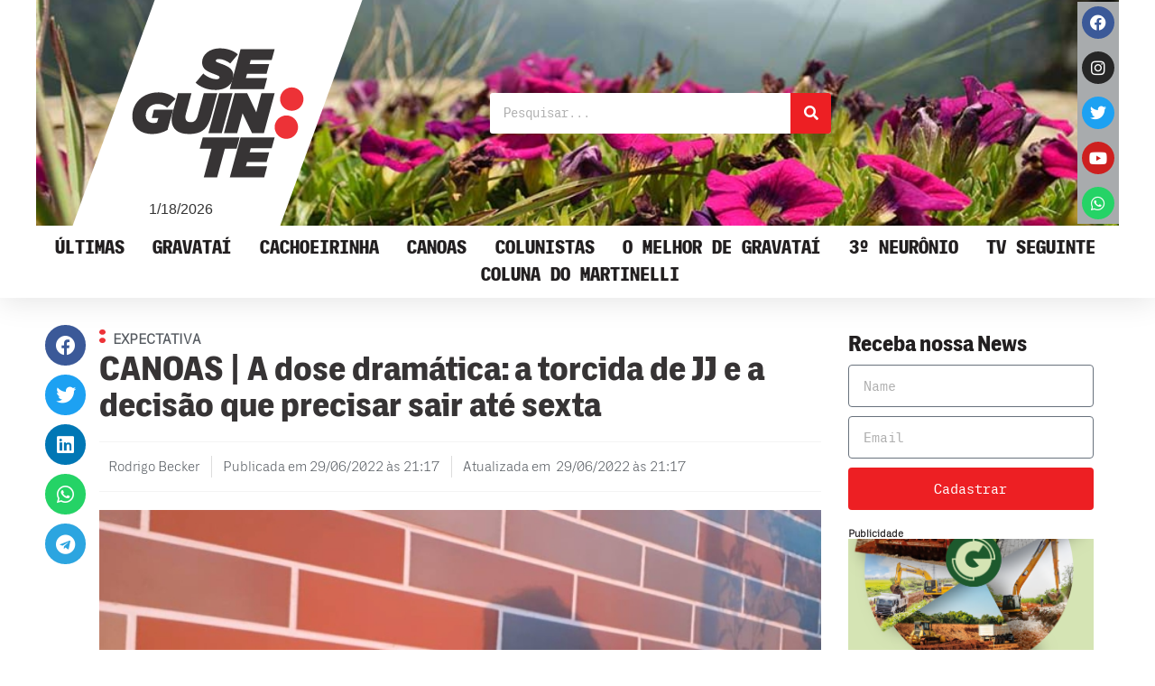

--- FILE ---
content_type: text/html; charset=UTF-8
request_url: https://seguinte.inf.br/canoas-a-dose-dramatica-a-torcida-de-jj-e-a-decisao-que-precisar-sair-ate-sexta/
body_size: 23080
content:
<!doctype html>
<html lang="pt-BR" prefix="og: https://ogp.me/ns#">
<head>
	<meta charset="UTF-8">
	<meta name="viewport" content="width=device-width, initial-scale=1">
	<link rel="profile" href="https://gmpg.org/xfn/11">
	
<!-- Otimização para mecanismos de pesquisa pelo Rank Math - https://rankmath.com/ -->
<title>CANOAS | A dose dramática: a torcida de JJ e a decisão que precisar sair até sexta - Seguinte</title>
<meta name="description" content="Férias forenses no tribunal são a pedrinha no sapato das pretensões do prefeito: se despacho não sair antes do dia 1º, só em agosto"/>
<meta name="robots" content="index, follow, max-snippet:-1, max-video-preview:-1, max-image-preview:large"/>
<link rel="canonical" href="https://seguinte.inf.br/canoas-a-dose-dramatica-a-torcida-de-jj-e-a-decisao-que-precisar-sair-ate-sexta/" />
<meta property="og:locale" content="pt_BR" />
<meta property="og:type" content="article" />
<meta property="og:title" content="CANOAS | A dose dramática: a torcida de JJ e a decisão que precisar sair até sexta - Seguinte" />
<meta property="og:description" content="Férias forenses no tribunal são a pedrinha no sapato das pretensões do prefeito: se despacho não sair antes do dia 1º, só em agosto" />
<meta property="og:url" content="https://seguinte.inf.br/canoas-a-dose-dramatica-a-torcida-de-jj-e-a-decisao-que-precisar-sair-ate-sexta/" />
<meta property="og:site_name" content="Seguinte" />
<meta property="article:tag" content="Afastamento" />
<meta property="article:tag" content="Blog do Rodrigo Becker" />
<meta property="article:tag" content="Canoas" />
<meta property="article:tag" content="Habeas Corpus" />
<meta property="article:tag" content="Jairo Jorge" />
<meta property="article:tag" content="Operação Copa Livre" />
<meta property="article:tag" content="Política" />
<meta property="article:tag" content="STJ" />
<meta property="article:section" content="Canoas" />
<meta property="og:updated_time" content="2022-06-29T21:17:39-03:00" />
<meta property="og:image" content="https://seguinte.inf.br/wp-content/uploads/2022/06/jairo-jorge-3333.jpg" />
<meta property="og:image:secure_url" content="https://seguinte.inf.br/wp-content/uploads/2022/06/jairo-jorge-3333.jpg" />
<meta property="og:image:width" content="660" />
<meta property="og:image:height" content="440" />
<meta property="og:image:alt" content="CANOAS | A dose dramática: a torcida de JJ e a decisão que precisar sair até sexta" />
<meta property="og:image:type" content="image/jpeg" />
<meta property="article:published_time" content="2022-06-29T21:17:33-03:00" />
<meta property="article:modified_time" content="2022-06-29T21:17:39-03:00" />
<meta name="twitter:card" content="summary_large_image" />
<meta name="twitter:title" content="CANOAS | A dose dramática: a torcida de JJ e a decisão que precisar sair até sexta - Seguinte" />
<meta name="twitter:description" content="Férias forenses no tribunal são a pedrinha no sapato das pretensões do prefeito: se despacho não sair antes do dia 1º, só em agosto" />
<meta name="twitter:image" content="https://seguinte.inf.br/wp-content/uploads/2022/06/jairo-jorge-3333.jpg" />
<meta name="twitter:label1" content="Escrito por" />
<meta name="twitter:data1" content="Blog do Rodrigo Becker" />
<meta name="twitter:label2" content="Tempo para leitura" />
<meta name="twitter:data2" content="1 minuto" />
<script type="application/ld+json" class="rank-math-schema">{"@context":"https://schema.org","@graph":[{"@type":"Organization","@id":"https://seguinte.inf.br/#organization","name":"Seguinte","url":"https://seguinte.inf.br","logo":{"@type":"ImageObject","@id":"https://seguinte.inf.br/#logo","url":"https://seguinte.inf.br/wp-content/uploads/2021/08/logo-seguinte-1.svg","contentUrl":"https://seguinte.inf.br/wp-content/uploads/2021/08/logo-seguinte-1.svg","caption":"Seguinte","inLanguage":"pt-BR"}},{"@type":"WebSite","@id":"https://seguinte.inf.br/#website","url":"https://seguinte.inf.br","name":"Seguinte","publisher":{"@id":"https://seguinte.inf.br/#organization"},"inLanguage":"pt-BR"},{"@type":"ImageObject","@id":"https://seguinte.inf.br/wp-content/uploads/2022/06/jairo-jorge-3333.jpg","url":"https://seguinte.inf.br/wp-content/uploads/2022/06/jairo-jorge-3333.jpg","width":"660","height":"440","inLanguage":"pt-BR"},{"@type":"WebPage","@id":"https://seguinte.inf.br/canoas-a-dose-dramatica-a-torcida-de-jj-e-a-decisao-que-precisar-sair-ate-sexta/#webpage","url":"https://seguinte.inf.br/canoas-a-dose-dramatica-a-torcida-de-jj-e-a-decisao-que-precisar-sair-ate-sexta/","name":"CANOAS | A dose dram\u00e1tica: a torcida de JJ e a decis\u00e3o que precisar sair at\u00e9 sexta - Seguinte","datePublished":"2022-06-29T21:17:33-03:00","dateModified":"2022-06-29T21:17:39-03:00","isPartOf":{"@id":"https://seguinte.inf.br/#website"},"primaryImageOfPage":{"@id":"https://seguinte.inf.br/wp-content/uploads/2022/06/jairo-jorge-3333.jpg"},"inLanguage":"pt-BR"},{"@type":"Person","@id":"https://seguinte.inf.br/author/blog-do-rodrigo-becker/","name":"Blog do Rodrigo Becker","url":"https://seguinte.inf.br/author/blog-do-rodrigo-becker/","image":{"@type":"ImageObject","@id":"https://seguinte.inf.br/wp-content/uploads/2022/07/avatar-autores-96x96.jpeg","url":"https://seguinte.inf.br/wp-content/uploads/2022/07/avatar-autores-96x96.jpeg","caption":"Blog do Rodrigo Becker","inLanguage":"pt-BR"},"worksFor":{"@id":"https://seguinte.inf.br/#organization"}},{"@type":"BlogPosting","headline":"CANOAS | A dose dram\u00e1tica: a torcida de JJ e a decis\u00e3o que precisar sair at\u00e9 sexta - Seguinte","datePublished":"2022-06-29T21:17:33-03:00","dateModified":"2022-06-29T21:17:39-03:00","articleSection":"Blog do Rodrigo Becker, Canoas, Poder, Pol\u00edtica","author":{"@id":"https://seguinte.inf.br/author/blog-do-rodrigo-becker/","name":"Blog do Rodrigo Becker"},"publisher":{"@id":"https://seguinte.inf.br/#organization"},"description":"F\u00e9rias forenses no tribunal s\u00e3o a pedrinha no sapato das pretens\u00f5es do prefeito: se despacho n\u00e3o sair antes do dia 1\u00ba, s\u00f3 em agosto","name":"CANOAS | A dose dram\u00e1tica: a torcida de JJ e a decis\u00e3o que precisar sair at\u00e9 sexta - Seguinte","@id":"https://seguinte.inf.br/canoas-a-dose-dramatica-a-torcida-de-jj-e-a-decisao-que-precisar-sair-ate-sexta/#richSnippet","isPartOf":{"@id":"https://seguinte.inf.br/canoas-a-dose-dramatica-a-torcida-de-jj-e-a-decisao-que-precisar-sair-ate-sexta/#webpage"},"image":{"@id":"https://seguinte.inf.br/wp-content/uploads/2022/06/jairo-jorge-3333.jpg"},"inLanguage":"pt-BR","mainEntityOfPage":{"@id":"https://seguinte.inf.br/canoas-a-dose-dramatica-a-torcida-de-jj-e-a-decisao-que-precisar-sair-ate-sexta/#webpage"}}]}</script>
<!-- /Plugin de SEO Rank Math para WordPress -->

<link rel='dns-prefetch' href='//www.googletagmanager.com' />
<link rel="alternate" type="application/rss+xml" title="Feed para Seguinte &raquo;" href="https://seguinte.inf.br/feed/" />
<link rel="alternate" type="application/rss+xml" title="Feed de comentários para Seguinte &raquo;" href="https://seguinte.inf.br/comments/feed/" />
<link rel="alternate" type="application/rss+xml" title="Feed de comentários para Seguinte &raquo; CANOAS | A dose dramática: a torcida de JJ e a decisão que precisar sair até sexta" href="https://seguinte.inf.br/canoas-a-dose-dramatica-a-torcida-de-jj-e-a-decisao-que-precisar-sair-ate-sexta/feed/" />
<link rel="alternate" title="oEmbed (JSON)" type="application/json+oembed" href="https://seguinte.inf.br/wp-json/oembed/1.0/embed?url=https%3A%2F%2Fseguinte.inf.br%2Fcanoas-a-dose-dramatica-a-torcida-de-jj-e-a-decisao-que-precisar-sair-ate-sexta%2F" />
<link rel="alternate" title="oEmbed (XML)" type="text/xml+oembed" href="https://seguinte.inf.br/wp-json/oembed/1.0/embed?url=https%3A%2F%2Fseguinte.inf.br%2Fcanoas-a-dose-dramatica-a-torcida-de-jj-e-a-decisao-que-precisar-sair-ate-sexta%2F&#038;format=xml" />
<!-- seguinte.inf.br is managing ads with Advanced Ads 2.0.16 – https://wpadvancedads.com/ --><script id="segui-ready">
			window.advanced_ads_ready=function(e,a){a=a||"complete";var d=function(e){return"interactive"===a?"loading"!==e:"complete"===e};d(document.readyState)?e():document.addEventListener("readystatechange",(function(a){d(a.target.readyState)&&e()}),{once:"interactive"===a})},window.advanced_ads_ready_queue=window.advanced_ads_ready_queue||[];		</script>
		<style id='wp-img-auto-sizes-contain-inline-css'>
img:is([sizes=auto i],[sizes^="auto," i]){contain-intrinsic-size:3000px 1500px}
/*# sourceURL=wp-img-auto-sizes-contain-inline-css */
</style>

<style id='wp-emoji-styles-inline-css'>

	img.wp-smiley, img.emoji {
		display: inline !important;
		border: none !important;
		box-shadow: none !important;
		height: 1em !important;
		width: 1em !important;
		margin: 0 0.07em !important;
		vertical-align: -0.1em !important;
		background: none !important;
		padding: 0 !important;
	}
/*# sourceURL=wp-emoji-styles-inline-css */
</style>
<link rel='stylesheet' id='wp-block-library-css' href='https://seguinte.inf.br/wp-includes/css/dist/block-library/style.min.css?ver=6.9' media='all' />
<style id='wp-block-paragraph-inline-css'>
.is-small-text{font-size:.875em}.is-regular-text{font-size:1em}.is-large-text{font-size:2.25em}.is-larger-text{font-size:3em}.has-drop-cap:not(:focus):first-letter{float:left;font-size:8.4em;font-style:normal;font-weight:100;line-height:.68;margin:.05em .1em 0 0;text-transform:uppercase}body.rtl .has-drop-cap:not(:focus):first-letter{float:none;margin-left:.1em}p.has-drop-cap.has-background{overflow:hidden}:root :where(p.has-background){padding:1.25em 2.375em}:where(p.has-text-color:not(.has-link-color)) a{color:inherit}p.has-text-align-left[style*="writing-mode:vertical-lr"],p.has-text-align-right[style*="writing-mode:vertical-rl"]{rotate:180deg}
/*# sourceURL=https://seguinte.inf.br/wp-includes/blocks/paragraph/style.min.css */
</style>
<style id='global-styles-inline-css'>
:root{--wp--preset--aspect-ratio--square: 1;--wp--preset--aspect-ratio--4-3: 4/3;--wp--preset--aspect-ratio--3-4: 3/4;--wp--preset--aspect-ratio--3-2: 3/2;--wp--preset--aspect-ratio--2-3: 2/3;--wp--preset--aspect-ratio--16-9: 16/9;--wp--preset--aspect-ratio--9-16: 9/16;--wp--preset--color--black: #000000;--wp--preset--color--cyan-bluish-gray: #abb8c3;--wp--preset--color--white: #ffffff;--wp--preset--color--pale-pink: #f78da7;--wp--preset--color--vivid-red: #cf2e2e;--wp--preset--color--luminous-vivid-orange: #ff6900;--wp--preset--color--luminous-vivid-amber: #fcb900;--wp--preset--color--light-green-cyan: #7bdcb5;--wp--preset--color--vivid-green-cyan: #00d084;--wp--preset--color--pale-cyan-blue: #8ed1fc;--wp--preset--color--vivid-cyan-blue: #0693e3;--wp--preset--color--vivid-purple: #9b51e0;--wp--preset--gradient--vivid-cyan-blue-to-vivid-purple: linear-gradient(135deg,rgb(6,147,227) 0%,rgb(155,81,224) 100%);--wp--preset--gradient--light-green-cyan-to-vivid-green-cyan: linear-gradient(135deg,rgb(122,220,180) 0%,rgb(0,208,130) 100%);--wp--preset--gradient--luminous-vivid-amber-to-luminous-vivid-orange: linear-gradient(135deg,rgb(252,185,0) 0%,rgb(255,105,0) 100%);--wp--preset--gradient--luminous-vivid-orange-to-vivid-red: linear-gradient(135deg,rgb(255,105,0) 0%,rgb(207,46,46) 100%);--wp--preset--gradient--very-light-gray-to-cyan-bluish-gray: linear-gradient(135deg,rgb(238,238,238) 0%,rgb(169,184,195) 100%);--wp--preset--gradient--cool-to-warm-spectrum: linear-gradient(135deg,rgb(74,234,220) 0%,rgb(151,120,209) 20%,rgb(207,42,186) 40%,rgb(238,44,130) 60%,rgb(251,105,98) 80%,rgb(254,248,76) 100%);--wp--preset--gradient--blush-light-purple: linear-gradient(135deg,rgb(255,206,236) 0%,rgb(152,150,240) 100%);--wp--preset--gradient--blush-bordeaux: linear-gradient(135deg,rgb(254,205,165) 0%,rgb(254,45,45) 50%,rgb(107,0,62) 100%);--wp--preset--gradient--luminous-dusk: linear-gradient(135deg,rgb(255,203,112) 0%,rgb(199,81,192) 50%,rgb(65,88,208) 100%);--wp--preset--gradient--pale-ocean: linear-gradient(135deg,rgb(255,245,203) 0%,rgb(182,227,212) 50%,rgb(51,167,181) 100%);--wp--preset--gradient--electric-grass: linear-gradient(135deg,rgb(202,248,128) 0%,rgb(113,206,126) 100%);--wp--preset--gradient--midnight: linear-gradient(135deg,rgb(2,3,129) 0%,rgb(40,116,252) 100%);--wp--preset--font-size--small: 13px;--wp--preset--font-size--medium: 20px;--wp--preset--font-size--large: 36px;--wp--preset--font-size--x-large: 42px;--wp--preset--spacing--20: 0.44rem;--wp--preset--spacing--30: 0.67rem;--wp--preset--spacing--40: 1rem;--wp--preset--spacing--50: 1.5rem;--wp--preset--spacing--60: 2.25rem;--wp--preset--spacing--70: 3.38rem;--wp--preset--spacing--80: 5.06rem;--wp--preset--shadow--natural: 6px 6px 9px rgba(0, 0, 0, 0.2);--wp--preset--shadow--deep: 12px 12px 50px rgba(0, 0, 0, 0.4);--wp--preset--shadow--sharp: 6px 6px 0px rgba(0, 0, 0, 0.2);--wp--preset--shadow--outlined: 6px 6px 0px -3px rgb(255, 255, 255), 6px 6px rgb(0, 0, 0);--wp--preset--shadow--crisp: 6px 6px 0px rgb(0, 0, 0);}:where(.is-layout-flex){gap: 0.5em;}:where(.is-layout-grid){gap: 0.5em;}body .is-layout-flex{display: flex;}.is-layout-flex{flex-wrap: wrap;align-items: center;}.is-layout-flex > :is(*, div){margin: 0;}body .is-layout-grid{display: grid;}.is-layout-grid > :is(*, div){margin: 0;}:where(.wp-block-columns.is-layout-flex){gap: 2em;}:where(.wp-block-columns.is-layout-grid){gap: 2em;}:where(.wp-block-post-template.is-layout-flex){gap: 1.25em;}:where(.wp-block-post-template.is-layout-grid){gap: 1.25em;}.has-black-color{color: var(--wp--preset--color--black) !important;}.has-cyan-bluish-gray-color{color: var(--wp--preset--color--cyan-bluish-gray) !important;}.has-white-color{color: var(--wp--preset--color--white) !important;}.has-pale-pink-color{color: var(--wp--preset--color--pale-pink) !important;}.has-vivid-red-color{color: var(--wp--preset--color--vivid-red) !important;}.has-luminous-vivid-orange-color{color: var(--wp--preset--color--luminous-vivid-orange) !important;}.has-luminous-vivid-amber-color{color: var(--wp--preset--color--luminous-vivid-amber) !important;}.has-light-green-cyan-color{color: var(--wp--preset--color--light-green-cyan) !important;}.has-vivid-green-cyan-color{color: var(--wp--preset--color--vivid-green-cyan) !important;}.has-pale-cyan-blue-color{color: var(--wp--preset--color--pale-cyan-blue) !important;}.has-vivid-cyan-blue-color{color: var(--wp--preset--color--vivid-cyan-blue) !important;}.has-vivid-purple-color{color: var(--wp--preset--color--vivid-purple) !important;}.has-black-background-color{background-color: var(--wp--preset--color--black) !important;}.has-cyan-bluish-gray-background-color{background-color: var(--wp--preset--color--cyan-bluish-gray) !important;}.has-white-background-color{background-color: var(--wp--preset--color--white) !important;}.has-pale-pink-background-color{background-color: var(--wp--preset--color--pale-pink) !important;}.has-vivid-red-background-color{background-color: var(--wp--preset--color--vivid-red) !important;}.has-luminous-vivid-orange-background-color{background-color: var(--wp--preset--color--luminous-vivid-orange) !important;}.has-luminous-vivid-amber-background-color{background-color: var(--wp--preset--color--luminous-vivid-amber) !important;}.has-light-green-cyan-background-color{background-color: var(--wp--preset--color--light-green-cyan) !important;}.has-vivid-green-cyan-background-color{background-color: var(--wp--preset--color--vivid-green-cyan) !important;}.has-pale-cyan-blue-background-color{background-color: var(--wp--preset--color--pale-cyan-blue) !important;}.has-vivid-cyan-blue-background-color{background-color: var(--wp--preset--color--vivid-cyan-blue) !important;}.has-vivid-purple-background-color{background-color: var(--wp--preset--color--vivid-purple) !important;}.has-black-border-color{border-color: var(--wp--preset--color--black) !important;}.has-cyan-bluish-gray-border-color{border-color: var(--wp--preset--color--cyan-bluish-gray) !important;}.has-white-border-color{border-color: var(--wp--preset--color--white) !important;}.has-pale-pink-border-color{border-color: var(--wp--preset--color--pale-pink) !important;}.has-vivid-red-border-color{border-color: var(--wp--preset--color--vivid-red) !important;}.has-luminous-vivid-orange-border-color{border-color: var(--wp--preset--color--luminous-vivid-orange) !important;}.has-luminous-vivid-amber-border-color{border-color: var(--wp--preset--color--luminous-vivid-amber) !important;}.has-light-green-cyan-border-color{border-color: var(--wp--preset--color--light-green-cyan) !important;}.has-vivid-green-cyan-border-color{border-color: var(--wp--preset--color--vivid-green-cyan) !important;}.has-pale-cyan-blue-border-color{border-color: var(--wp--preset--color--pale-cyan-blue) !important;}.has-vivid-cyan-blue-border-color{border-color: var(--wp--preset--color--vivid-cyan-blue) !important;}.has-vivid-purple-border-color{border-color: var(--wp--preset--color--vivid-purple) !important;}.has-vivid-cyan-blue-to-vivid-purple-gradient-background{background: var(--wp--preset--gradient--vivid-cyan-blue-to-vivid-purple) !important;}.has-light-green-cyan-to-vivid-green-cyan-gradient-background{background: var(--wp--preset--gradient--light-green-cyan-to-vivid-green-cyan) !important;}.has-luminous-vivid-amber-to-luminous-vivid-orange-gradient-background{background: var(--wp--preset--gradient--luminous-vivid-amber-to-luminous-vivid-orange) !important;}.has-luminous-vivid-orange-to-vivid-red-gradient-background{background: var(--wp--preset--gradient--luminous-vivid-orange-to-vivid-red) !important;}.has-very-light-gray-to-cyan-bluish-gray-gradient-background{background: var(--wp--preset--gradient--very-light-gray-to-cyan-bluish-gray) !important;}.has-cool-to-warm-spectrum-gradient-background{background: var(--wp--preset--gradient--cool-to-warm-spectrum) !important;}.has-blush-light-purple-gradient-background{background: var(--wp--preset--gradient--blush-light-purple) !important;}.has-blush-bordeaux-gradient-background{background: var(--wp--preset--gradient--blush-bordeaux) !important;}.has-luminous-dusk-gradient-background{background: var(--wp--preset--gradient--luminous-dusk) !important;}.has-pale-ocean-gradient-background{background: var(--wp--preset--gradient--pale-ocean) !important;}.has-electric-grass-gradient-background{background: var(--wp--preset--gradient--electric-grass) !important;}.has-midnight-gradient-background{background: var(--wp--preset--gradient--midnight) !important;}.has-small-font-size{font-size: var(--wp--preset--font-size--small) !important;}.has-medium-font-size{font-size: var(--wp--preset--font-size--medium) !important;}.has-large-font-size{font-size: var(--wp--preset--font-size--large) !important;}.has-x-large-font-size{font-size: var(--wp--preset--font-size--x-large) !important;}
/*# sourceURL=global-styles-inline-css */
</style>

<style id='classic-theme-styles-inline-css'>
/*! This file is auto-generated */
.wp-block-button__link{color:#fff;background-color:#32373c;border-radius:9999px;box-shadow:none;text-decoration:none;padding:calc(.667em + 2px) calc(1.333em + 2px);font-size:1.125em}.wp-block-file__button{background:#32373c;color:#fff;text-decoration:none}
/*# sourceURL=/wp-includes/css/classic-themes.min.css */
</style>
<link rel='stylesheet' id='hello-elementor-css' href='https://seguinte.inf.br/wp-content/themes/hello-elementor/style.min.css?ver=3.1.1' media='all' />
<link rel='stylesheet' id='hello-elementor-theme-style-css' href='https://seguinte.inf.br/wp-content/themes/hello-elementor/theme.min.css?ver=3.1.1' media='all' />
<link rel='stylesheet' id='hello-elementor-header-footer-css' href='https://seguinte.inf.br/wp-content/themes/hello-elementor/header-footer.min.css?ver=3.1.1' media='all' />
<link rel='stylesheet' id='elementor-frontend-css' href='https://seguinte.inf.br/wp-content/plugins/elementor/assets/css/frontend.min.css?ver=3.25.11' media='all' />
<style id='elementor-frontend-inline-css'>
.elementor-60 .elementor-element.elementor-element-4a990bbd:not(.elementor-motion-effects-element-type-background), .elementor-60 .elementor-element.elementor-element-4a990bbd > .elementor-motion-effects-container > .elementor-motion-effects-layer{background-image:url("https://seguinte.inf.br/wp-content/uploads/2021/09/img_cab2797.jpg");}
/*# sourceURL=elementor-frontend-inline-css */
</style>
<link rel='stylesheet' id='elementor-post-5-css' href='https://seguinte.inf.br/wp-content/uploads/elementor/css/post-5.css?ver=1734618223' media='all' />
<link rel='stylesheet' id='widget-image-css' href='https://seguinte.inf.br/wp-content/plugins/elementor/assets/css/widget-image.min.css?ver=3.25.11' media='all' />
<link rel='stylesheet' id='widget-search-form-css' href='https://seguinte.inf.br/wp-content/plugins/elementor-pro/assets/css/widget-search-form.min.css?ver=3.25.4' media='all' />
<link rel='stylesheet' id='elementor-icons-shared-0-css' href='https://seguinte.inf.br/wp-content/plugins/elementor/assets/lib/font-awesome/css/fontawesome.min.css?ver=5.15.3' media='all' />
<link rel='stylesheet' id='elementor-icons-fa-solid-css' href='https://seguinte.inf.br/wp-content/plugins/elementor/assets/lib/font-awesome/css/solid.min.css?ver=5.15.3' media='all' />
<link rel='stylesheet' id='widget-social-icons-css' href='https://seguinte.inf.br/wp-content/plugins/elementor/assets/css/widget-social-icons.min.css?ver=3.25.11' media='all' />
<link rel='stylesheet' id='e-apple-webkit-css' href='https://seguinte.inf.br/wp-content/plugins/elementor/assets/css/conditionals/apple-webkit.min.css?ver=3.25.11' media='all' />
<link rel='stylesheet' id='widget-nav-menu-css' href='https://seguinte.inf.br/wp-content/plugins/elementor-pro/assets/css/widget-nav-menu.min.css?ver=3.25.4' media='all' />
<link rel='stylesheet' id='widget-text-editor-css' href='https://seguinte.inf.br/wp-content/plugins/elementor/assets/css/widget-text-editor.min.css?ver=3.25.11' media='all' />
<link rel='stylesheet' id='widget-heading-css' href='https://seguinte.inf.br/wp-content/plugins/elementor/assets/css/widget-heading.min.css?ver=3.25.11' media='all' />
<link rel='stylesheet' id='widget-video-css' href='https://seguinte.inf.br/wp-content/plugins/elementor/assets/css/widget-video.min.css?ver=3.25.11' media='all' />
<link rel='stylesheet' id='widget-share-buttons-css' href='https://seguinte.inf.br/wp-content/plugins/elementor-pro/assets/css/widget-share-buttons.min.css?ver=3.25.4' media='all' />
<link rel='stylesheet' id='elementor-icons-fa-brands-css' href='https://seguinte.inf.br/wp-content/plugins/elementor/assets/lib/font-awesome/css/brands.min.css?ver=5.15.3' media='all' />
<link rel='stylesheet' id='widget-post-info-css' href='https://seguinte.inf.br/wp-content/plugins/elementor-pro/assets/css/widget-post-info.min.css?ver=3.25.4' media='all' />
<link rel='stylesheet' id='widget-icon-list-css' href='https://seguinte.inf.br/wp-content/plugins/elementor/assets/css/widget-icon-list.min.css?ver=3.25.11' media='all' />
<link rel='stylesheet' id='elementor-icons-fa-regular-css' href='https://seguinte.inf.br/wp-content/plugins/elementor/assets/lib/font-awesome/css/regular.min.css?ver=5.15.3' media='all' />
<link rel='stylesheet' id='widget-divider-css' href='https://seguinte.inf.br/wp-content/plugins/elementor/assets/css/widget-divider.min.css?ver=3.25.11' media='all' />
<link rel='stylesheet' id='widget-posts-css' href='https://seguinte.inf.br/wp-content/plugins/elementor-pro/assets/css/widget-posts.min.css?ver=3.25.4' media='all' />
<link rel='stylesheet' id='widget-author-box-css' href='https://seguinte.inf.br/wp-content/plugins/elementor-pro/assets/css/widget-author-box.min.css?ver=3.25.4' media='all' />
<link rel='stylesheet' id='widget-post-navigation-css' href='https://seguinte.inf.br/wp-content/plugins/elementor-pro/assets/css/widget-post-navigation.min.css?ver=3.25.4' media='all' />
<link rel='stylesheet' id='widget-form-css' href='https://seguinte.inf.br/wp-content/plugins/elementor-pro/assets/css/widget-form.min.css?ver=3.25.4' media='all' />
<link rel='stylesheet' id='elementor-icons-css' href='https://seguinte.inf.br/wp-content/plugins/elementor/assets/lib/eicons/css/elementor-icons.min.css?ver=5.34.0' media='all' />
<link rel='stylesheet' id='swiper-css' href='https://seguinte.inf.br/wp-content/plugins/elementor/assets/lib/swiper/v8/css/swiper.min.css?ver=8.4.5' media='all' />
<link rel='stylesheet' id='e-swiper-css' href='https://seguinte.inf.br/wp-content/plugins/elementor/assets/css/conditionals/e-swiper.min.css?ver=3.25.11' media='all' />
<link rel='stylesheet' id='e-popup-style-css' href='https://seguinte.inf.br/wp-content/plugins/elementor-pro/assets/css/conditionals/popup.min.css?ver=3.25.4' media='all' />
<link rel='stylesheet' id='font-awesome-5-all-css' href='https://seguinte.inf.br/wp-content/plugins/elementor/assets/lib/font-awesome/css/all.min.css?ver=3.25.11' media='all' />
<link rel='stylesheet' id='font-awesome-4-shim-css' href='https://seguinte.inf.br/wp-content/plugins/elementor/assets/lib/font-awesome/css/v4-shims.min.css?ver=3.25.11' media='all' />
<link rel='stylesheet' id='elementor-post-60-css' href='https://seguinte.inf.br/wp-content/uploads/elementor/css/post-60.css?ver=1734618224' media='all' />
<link rel='stylesheet' id='elementor-post-3395-css' href='https://seguinte.inf.br/wp-content/uploads/elementor/css/post-3395.css?ver=1766083370' media='all' />
<link rel='stylesheet' id='elementor-post-12-css' href='https://seguinte.inf.br/wp-content/uploads/elementor/css/post-12.css?ver=1734618225' media='all' />
<link rel='stylesheet' id='hello-elementor-child-style-css' href='https://seguinte.inf.br/wp-content/themes/hello-theme-child-master/style.css?ver=1.0.0' media='all' />
<link rel='stylesheet' id='ecs-styles-css' href='https://seguinte.inf.br/wp-content/plugins/ele-custom-skin/assets/css/ecs-style.css?ver=3.1.9' media='all' />
<link rel='stylesheet' id='elementor-post-86452-css' href='https://seguinte.inf.br/wp-content/uploads/elementor/css/post-86452.css?ver=1653032506' media='all' />
<link rel='stylesheet' id='elementor-post-86461-css' href='https://seguinte.inf.br/wp-content/uploads/elementor/css/post-86461.css?ver=1652889739' media='all' />
<link rel='stylesheet' id='elementor-post-86464-css' href='https://seguinte.inf.br/wp-content/uploads/elementor/css/post-86464.css?ver=1652889446' media='all' />
<link rel='stylesheet' id='elementor-post-86467-css' href='https://seguinte.inf.br/wp-content/uploads/elementor/css/post-86467.css?ver=1653033183' media='all' />
<link rel='stylesheet' id='google-fonts-1-css' href='https://fonts.googleapis.com/css?family=Tinos%3A100%2C100italic%2C200%2C200italic%2C300%2C300italic%2C400%2C400italic%2C500%2C500italic%2C600%2C600italic%2C700%2C700italic%2C800%2C800italic%2C900%2C900italic%7CMontserrat%3A100%2C100italic%2C200%2C200italic%2C300%2C300italic%2C400%2C400italic%2C500%2C500italic%2C600%2C600italic%2C700%2C700italic%2C800%2C800italic%2C900%2C900italic&#038;display=fallback&#038;ver=6.9' media='all' />
<link rel="preconnect" href="https://fonts.gstatic.com/" crossorigin><script src="https://seguinte.inf.br/wp-includes/js/jquery/jquery.min.js?ver=3.7.1" id="jquery-core-js"></script>
<script src="https://seguinte.inf.br/wp-includes/js/jquery/jquery-migrate.min.js?ver=3.4.1" id="jquery-migrate-js"></script>
<script src="https://seguinte.inf.br/wp-content/plugins/elementor/assets/lib/font-awesome/js/v4-shims.min.js?ver=3.25.11" id="font-awesome-4-shim-js"></script>

<!-- Snippet da etiqueta do Google (gtag.js) adicionado pelo Site Kit -->
<!-- Snippet do Google Análises adicionado pelo Site Kit -->
<script src="https://www.googletagmanager.com/gtag/js?id=G-RNPG2V7WP3" id="google_gtagjs-js" async></script>
<script id="google_gtagjs-js-after">
window.dataLayer = window.dataLayer || [];function gtag(){dataLayer.push(arguments);}
gtag("set","linker",{"domains":["seguinte.inf.br"]});
gtag("js", new Date());
gtag("set", "developer_id.dZTNiMT", true);
gtag("config", "G-RNPG2V7WP3");
//# sourceURL=google_gtagjs-js-after
</script>
<script id="ecs_ajax_load-js-extra">
var ecs_ajax_params = {"ajaxurl":"https://seguinte.inf.br/wp-admin/admin-ajax.php","posts":"{\"page\":0,\"name\":\"canoas-a-dose-dramatica-a-torcida-de-jj-e-a-decisao-que-precisar-sair-ate-sexta\",\"error\":\"\",\"m\":\"\",\"p\":0,\"post_parent\":\"\",\"subpost\":\"\",\"subpost_id\":\"\",\"attachment\":\"\",\"attachment_id\":0,\"pagename\":\"\",\"page_id\":0,\"second\":\"\",\"minute\":\"\",\"hour\":\"\",\"day\":0,\"monthnum\":0,\"year\":0,\"w\":0,\"category_name\":\"\",\"tag\":\"\",\"cat\":\"\",\"tag_id\":\"\",\"author\":\"\",\"author_name\":\"\",\"feed\":\"\",\"tb\":\"\",\"paged\":0,\"meta_key\":\"\",\"meta_value\":\"\",\"preview\":\"\",\"s\":\"\",\"sentence\":\"\",\"title\":\"\",\"fields\":\"all\",\"menu_order\":\"\",\"embed\":\"\",\"category__in\":[],\"category__not_in\":[],\"category__and\":[],\"post__in\":[],\"post__not_in\":[],\"post_name__in\":[],\"tag__in\":[],\"tag__not_in\":[],\"tag__and\":[],\"tag_slug__in\":[],\"tag_slug__and\":[],\"post_parent__in\":[],\"post_parent__not_in\":[],\"author__in\":[],\"author__not_in\":[],\"search_columns\":[],\"post_type\":[\"post\",\"page\",\"e-landing-page\"],\"ignore_sticky_posts\":false,\"suppress_filters\":false,\"cache_results\":true,\"update_post_term_cache\":true,\"update_menu_item_cache\":false,\"lazy_load_term_meta\":true,\"update_post_meta_cache\":true,\"posts_per_page\":20,\"nopaging\":false,\"comments_per_page\":\"50\",\"no_found_rows\":false,\"order\":\"DESC\"}"};
//# sourceURL=ecs_ajax_load-js-extra
</script>
<script src="https://seguinte.inf.br/wp-content/plugins/ele-custom-skin/assets/js/ecs_ajax_pagination.js?ver=3.1.9" id="ecs_ajax_load-js"></script>
<script src="https://seguinte.inf.br/wp-content/plugins/ele-custom-skin/assets/js/ecs.js?ver=3.1.9" id="ecs-script-js"></script>
<link rel="https://api.w.org/" href="https://seguinte.inf.br/wp-json/" /><link rel="alternate" title="JSON" type="application/json" href="https://seguinte.inf.br/wp-json/wp/v2/posts/113419" /><link rel="EditURI" type="application/rsd+xml" title="RSD" href="https://seguinte.inf.br/xmlrpc.php?rsd" />
<meta name="generator" content="WordPress 6.9" />
<link rel='shortlink' href='https://seguinte.inf.br/?p=113419' />

<!-- This site is using AdRotate v5.17.2 to display their advertisements - https://ajdg.solutions/ -->
<!-- AdRotate CSS -->
<style type="text/css" media="screen">
	.g { margin:0px; padding:0px; overflow:hidden; line-height:1; zoom:1; }
	.g img { height:auto; }
	.g-col { position:relative; float:left; }
	.g-col:first-child { margin-left: 0; }
	.g-col:last-child { margin-right: 0; }
	.g-2 { margin:0px;  width:100%; max-width:300px; height:100%; max-height:250px; }
	.g-13 { margin:0px;  width:100%; max-width:300px; height:100%; max-height:600px; }
	@media only screen and (max-width: 480px) {
		.g-col, .g-dyn, .g-single { width:100%; margin-left:0; margin-right:0; }
	}
</style>
<!-- /AdRotate CSS -->

<meta name="generator" content="Site Kit by Google 1.168.0" /><meta name="generator" content="Elementor 3.25.11; features: additional_custom_breakpoints, e_optimized_control_loading; settings: css_print_method-external, google_font-enabled, font_display-fallback">
<!-- Global site tag (gtag.js) - Google Analytics -->
<script async src="https://www.googletagmanager.com/gtag/js?id=UA-76842256-1"></script>
<script>
  window.dataLayer = window.dataLayer || [];
  function gtag(){dataLayer.push(arguments);}
  gtag('js', new Date());

  gtag('config', 'UA-76842256-1');
</script>
      <meta name="onesignal" content="wordpress-plugin"/>
            <script>

      window.OneSignalDeferred = window.OneSignalDeferred || [];

      OneSignalDeferred.push(function(OneSignal) {
        var oneSignal_options = {};
        window._oneSignalInitOptions = oneSignal_options;

        oneSignal_options['serviceWorkerParam'] = { scope: '/wp-content/plugins/onesignal-free-web-push-notifications/sdk_files/push/onesignal/' };
oneSignal_options['serviceWorkerPath'] = 'OneSignalSDKWorker.js';

        OneSignal.Notifications.setDefaultUrl("https://seguinte.inf.br");

        oneSignal_options['wordpress'] = true;
oneSignal_options['appId'] = '1ebf1f2c-7293-457f-9bec-83d60c5759f8';
oneSignal_options['allowLocalhostAsSecureOrigin'] = true;
oneSignal_options['welcomeNotification'] = { };
oneSignal_options['welcomeNotification']['title'] = "";
oneSignal_options['welcomeNotification']['message'] = "Obrigado por se inscrever!";
oneSignal_options['path'] = "https://seguinte.inf.br/wp-content/plugins/onesignal-free-web-push-notifications/sdk_files/";
oneSignal_options['promptOptions'] = { };
oneSignal_options['promptOptions']['actionMessage'] = "Gostaríamos de lhe enviar notificações push. Você pode cancelar a qualquer momento.";
oneSignal_options['promptOptions']['acceptButtonText'] = "PERMITIR";
oneSignal_options['promptOptions']['cancelButtonText'] = "NÃO OBRIGADO";
oneSignal_options['promptOptions']['siteName'] = "https://seguinte.inf.br";
oneSignal_options['promptOptions']['autoAcceptTitle'] = "CLIQUE EM PERMITIR";
oneSignal_options['notifyButton'] = { };
oneSignal_options['notifyButton']['enable'] = true;
oneSignal_options['notifyButton']['position'] = 'bottom-right';
oneSignal_options['notifyButton']['theme'] = 'default';
oneSignal_options['notifyButton']['size'] = 'medium';
oneSignal_options['notifyButton']['displayPredicate'] = function() {
              return !OneSignal.User.PushSubscription.optedIn;
            };
oneSignal_options['notifyButton']['showCredit'] = false;
oneSignal_options['notifyButton']['text'] = {};
oneSignal_options['notifyButton']['text']['tip.state.unsubscribed'] = 'Receber notificações.';
oneSignal_options['notifyButton']['text']['tip.state.subscribed'] = 'Você já está inscrito!';
oneSignal_options['notifyButton']['text']['tip.state.blocked'] = 'Você bloqueou as notificações.';
oneSignal_options['notifyButton']['text']['message.action.subscribed'] = 'Obrigado por se inscrever!';
oneSignal_options['notifyButton']['text']['message.action.resubscribed'] = 'Você já está reinscrito!';
oneSignal_options['notifyButton']['text']['message.action.unsubscribed'] = 'Você não irá mais receber notificações!';
oneSignal_options['notifyButton']['text']['dialog.main.title'] = 'Gerenciar notificações';
oneSignal_options['notifyButton']['text']['dialog.main.button.subscribe'] = 'INSCREVER';
oneSignal_options['notifyButton']['text']['dialog.main.button.unsubscribe'] = 'DESINSCREVER';
oneSignal_options['notifyButton']['text']['dialog.blocked.title'] = 'Desbloquear notificações';
oneSignal_options['notifyButton']['text']['dialog.blocked.message'] = 'Siga estas instruções para desbloquear as notificações';
              OneSignal.init(window._oneSignalInitOptions);
                    });

      function documentInitOneSignal() {
        var oneSignal_elements = document.getElementsByClassName("OneSignal-prompt");

        var oneSignalLinkClickHandler = function(event) { OneSignal.Notifications.requestPermission(); event.preventDefault(); };        for(var i = 0; i < oneSignal_elements.length; i++)
          oneSignal_elements[i].addEventListener('click', oneSignalLinkClickHandler, false);
      }

      if (document.readyState === 'complete') {
           documentInitOneSignal();
      }
      else {
           window.addEventListener("load", function(event){
               documentInitOneSignal();
          });
      }
    </script>
			<style>
				.e-con.e-parent:nth-of-type(n+4):not(.e-lazyloaded):not(.e-no-lazyload),
				.e-con.e-parent:nth-of-type(n+4):not(.e-lazyloaded):not(.e-no-lazyload) * {
					background-image: none !important;
				}
				@media screen and (max-height: 1024px) {
					.e-con.e-parent:nth-of-type(n+3):not(.e-lazyloaded):not(.e-no-lazyload),
					.e-con.e-parent:nth-of-type(n+3):not(.e-lazyloaded):not(.e-no-lazyload) * {
						background-image: none !important;
					}
				}
				@media screen and (max-height: 640px) {
					.e-con.e-parent:nth-of-type(n+2):not(.e-lazyloaded):not(.e-no-lazyload),
					.e-con.e-parent:nth-of-type(n+2):not(.e-lazyloaded):not(.e-no-lazyload) * {
						background-image: none !important;
					}
				}
			</style>
					<style id="wp-custom-css">
			
.imgdestaque {
    width: 100%;
    min-height: 450px;
    padding: 10px;
		margin:0px;
    color: white;
    font-size: 42px;
		line-height:1.1em;
    font-weight: 600;
	text-transform:uppercase;
    display: flex;
    align-items: flex-end;
	  background-size: 100%;
	  background-position: bottom;
	background-repeat: no-repeat;
   transition: all 0.3s ease-in-out;
}

.imgdestaque > a {
    font-family: TIActuBeta-Heavyweb,Sans-serif;
    font-weight: 800;
    letter-spacing: 0.1px;
    font-size: 32px;
    line-height: 32px;
}

.imgdestaque > a {
    color: white;
	text-shadow: 1px 1px 3px rgb(0 0 0 / 30%);
}

.imgdestaque:hover {
		  background-size: 105%;
	
}
article.category-podcasts > a > .elementor-post__thumbnail:after {
    position: absolute;
    bottom: 10px;
    left: 20px;
    content: url(https://seguinte.inf.br/wp-content/uploads/2021/11/mic-podcast.png?);
}

article.category-tv-seguinte > a > .elementor-post__thumbnail:after {
    position: absolute;
    bottom: 10px;
    left: 20px;
    content: url(https://img.icons8.com/color/48/000000/youtube-play.png);
}

@media only screen and (max-width: 600px) {
.imgdestaque > a {
    font-size: 22px;
    line-height: 24px;
} 
	.imgdestaque  {
		 min-height: 250px !important;
	}
}



/* 
/* noticias imagem no topo */
.topo {
    display: flex;
	flex-wrap:wrap;
	justify-content: space-between;
} 
.topo > div {
    display: flex;
    min-width: 49% !important;
    max-width: 49% !important;
    margin-bottom: 10px;
}

.topo >div>a>div>h2, .direita>div>a>div>h2, .esquerda>div>a>div>h2 {
    font-size: 20px;
	font-family: "TIActuBeta-ExBold", Sans-serif;
	margin:0px !important;
	color: #000000;

}
.topo >div>a>div>p, .direita>div>a>div>p, .esquerda>div>a>div>p{
	margin:0px !important;
	font-family: "TIActuBetaMono-Regular", Sans-serif;
    font-size: 12px;
    font-weight: bold;
    text-transform: uppercase;
	color: var( --e-global-color-accent );
}

.topo > div > a > .imagem > img {
    max-height: 230px;
    min-width: 100%;
    max-width: 100%;
    height: 230px;
}

/* noticias imagens na direita */
.direita {
    display: flex;
    flex-direction: row;
    flex-wrap: wrap;
}
.direita > div {
    display: flex;
    min-width: 49% !important;
    max-width: 49% !important;
    padding: 5px;
    justify-content: space-between;
    align-content: space-between;
    flex-direction: column;
}

.direita>div>a {
    display:flex;
flex-direction: row-reverse;
    justify-content: space-between;
}
.direita>div>a>.imagem{
	max-width:200px;
	min-width:200px;
	padding: 0px 10px;
}


/* noticia imagem na esquerda - manchete principal */
.esquerda>div>a{
	    display: flex;
    flex-direction: row;
    justify-content: space-between;
}
.esquerda>div>a>div {
    width: 50%;
    padding: 0px 0px 10px 0px;
}

.esquerda>div>a>div>img{
	height: 235px;
}


.esquerda>div>a>div>h2 {
    font-size: 36px;
    line-height: 37px;
}
/* mobile */
@media only screen and (max-width: 600px) {
.direita > div,.topo > div  {
    min-width: 100% !important;
}
.esquerda>div>a {
    display: flex;
    justify-content: space-between;
    flex-direction: column;
}
	.esquerda>div>a>div {
    width: 100%;
    padding: 0px 0px 10px 0px;
}
} */		</style>
		<link rel='stylesheet' id='elementor-post-86435-css' href='https://seguinte.inf.br/wp-content/uploads/elementor/css/post-86435.css?ver=1734618226' media='all' />
<link rel='stylesheet' id='e-sticky-css' href='https://seguinte.inf.br/wp-content/plugins/elementor-pro/assets/css/modules/sticky.min.css?ver=3.25.4' media='all' />
</head>
<body class="wp-singular post-template-default single single-post postid-113419 single-format-standard wp-custom-logo wp-theme-hello-elementor wp-child-theme-hello-theme-child-master elementor-default elementor-kit-5 aa-prefix-segui- elementor-page-12">


<a class="skip-link screen-reader-text" href="#content">Ir para o conteúdo</a>

		<div data-elementor-type="header" data-elementor-id="60" class="elementor elementor-60 elementor-location-header" data-elementor-post-type="elementor_library">
					<section class="elementor-section elementor-top-section elementor-element elementor-element-2c518128 elementor-section-boxed elementor-section-height-default elementor-section-height-default" data-id="2c518128" data-element_type="section" id="header_pop">
						<div class="elementor-container elementor-column-gap-no">
					<div class="elementor-column elementor-col-100 elementor-top-column elementor-element elementor-element-7b158073" data-id="7b158073" data-element_type="column" data-settings="{&quot;background_background&quot;:&quot;classic&quot;}">
			<div class="elementor-widget-wrap elementor-element-populated">
						<section class="elementor-section elementor-inner-section elementor-element elementor-element-4a990bbd elementor-section-full_width elementor-section-height-default elementor-section-height-default" data-id="4a990bbd" data-element_type="section" data-settings="{&quot;background_background&quot;:&quot;classic&quot;}">
						<div class="elementor-container elementor-column-gap-no">
					<div class="elementor-column elementor-col-50 elementor-inner-column elementor-element elementor-element-34e606d" data-id="34e606d" data-element_type="column">
			<div class="elementor-widget-wrap elementor-element-populated">
						<div class="elementor-element elementor-element-169e472 logo elementor-widget elementor-widget-theme-site-logo elementor-widget-image" data-id="169e472" data-element_type="widget" data-widget_type="theme-site-logo.default">
				<div class="elementor-widget-container">
									<a href="https://seguinte.inf.br">
			<img width="80" height="80" src="https://seguinte.inf.br/wp-content/uploads/2021/08/logo-seguinte-1.svg" class="attachment-full size-full wp-image-183" alt="" />				</a>
									</div>
				</div>
				<div class="elementor-element elementor-element-09491ff elementor-widget elementor-widget-html" data-id="09491ff" data-element_type="widget" data-widget_type="html.default">
				<div class="elementor-widget-container">
			
<span id="hoje"></span>
<script>

var today = new Date();


document.getElementById("hoje").innerHTML = today.toLocaleDateString();
</script>		</div>
				</div>
					</div>
		</div>
				<div class="elementor-column elementor-col-50 elementor-inner-column elementor-element elementor-element-28f6e2b elementor-hidden-mobile" data-id="28f6e2b" data-element_type="column">
			<div class="elementor-widget-wrap elementor-element-populated">
						<div class="elementor-element elementor-element-885d7cc elementor-widget__width-initial elementor-search-form--skin-classic elementor-search-form--button-type-icon elementor-widget elementor-widget-search-form" data-id="885d7cc" data-element_type="widget" data-settings="{&quot;skin&quot;:&quot;classic&quot;}" data-widget_type="search-form.default">
				<div class="elementor-widget-container">
					<search role="search">
			<form class="elementor-search-form" action="https://seguinte.inf.br" method="get">
												<div class="elementor-search-form__container">
					<label class="elementor-screen-only" for="elementor-search-form-885d7cc">Pesquisar</label>

					
					<input id="elementor-search-form-885d7cc" placeholder="Pesquisar..." class="elementor-search-form__input" type="search" name="s" value="">
					
											<button class="elementor-search-form__submit" type="submit" aria-label="Pesquisar">
															<i aria-hidden="true" class="fas fa-search"></i>								<span class="elementor-screen-only">Pesquisar</span>
													</button>
					
									</div>
			</form>
		</search>
				</div>
				</div>
				<div class="elementor-element elementor-element-adf2ab4 elementor-shape-circle elementor-grid-1 elementor-widget__width-auto elementor-widget elementor-widget-social-icons" data-id="adf2ab4" data-element_type="widget" data-widget_type="social-icons.default">
				<div class="elementor-widget-container">
					<div class="elementor-social-icons-wrapper elementor-grid">
							<span class="elementor-grid-item">
					<a class="elementor-icon elementor-social-icon elementor-social-icon-facebook elementor-repeater-item-9349570" href="https://www.facebook.com/siteseguinte" target="_blank">
						<span class="elementor-screen-only">Facebook</span>
						<i class="fab fa-facebook"></i>					</a>
				</span>
							<span class="elementor-grid-item">
					<a class="elementor-icon elementor-social-icon elementor-social-icon-instagram elementor-repeater-item-cfd742e" href="https://www.instagram.com/siteseguinte/" target="_blank">
						<span class="elementor-screen-only">Instagram</span>
						<i class="fab fa-instagram"></i>					</a>
				</span>
							<span class="elementor-grid-item">
					<a class="elementor-icon elementor-social-icon elementor-social-icon-twitter elementor-repeater-item-a4f9a04" href="https://twitter.com/site_seguinte" target="_blank">
						<span class="elementor-screen-only">Twitter</span>
						<i class="fab fa-twitter"></i>					</a>
				</span>
							<span class="elementor-grid-item">
					<a class="elementor-icon elementor-social-icon elementor-social-icon-youtube elementor-repeater-item-4f956e2" href="https://www.youtube.com/c/Seguintev%C3%ADdeos" target="_blank">
						<span class="elementor-screen-only">Youtube</span>
						<i class="fab fa-youtube"></i>					</a>
				</span>
							<span class="elementor-grid-item">
					<a class="elementor-icon elementor-social-icon elementor-social-icon-whatsapp elementor-repeater-item-a968179" href="https://wa.me/555196475170" target="_blank">
						<span class="elementor-screen-only">Whatsapp</span>
						<i class="fab fa-whatsapp"></i>					</a>
				</span>
					</div>
				</div>
				</div>
					</div>
		</div>
					</div>
		</section>
				<section class="elementor-section elementor-inner-section elementor-element elementor-element-c2c2884 elementor-section-boxed elementor-section-height-default elementor-section-height-default" data-id="c2c2884" data-element_type="section">
						<div class="elementor-container elementor-column-gap-default">
					<div class="elementor-column elementor-col-100 elementor-inner-column elementor-element elementor-element-8632845" data-id="8632845" data-element_type="column" data-settings="{&quot;background_background&quot;:&quot;classic&quot;}">
			<div class="elementor-widget-wrap elementor-element-populated">
						<div class="elementor-element elementor-element-792ba08 elementor-widget__width-initial elementor-widget-mobile__width-initial elementor-hidden-desktop elementor-hidden-tablet elementor-search-form--skin-classic elementor-search-form--button-type-icon elementor-widget elementor-widget-search-form" data-id="792ba08" data-element_type="widget" data-settings="{&quot;skin&quot;:&quot;classic&quot;}" data-widget_type="search-form.default">
				<div class="elementor-widget-container">
					<search role="search">
			<form class="elementor-search-form" action="https://seguinte.inf.br" method="get">
												<div class="elementor-search-form__container">
					<label class="elementor-screen-only" for="elementor-search-form-792ba08">Pesquisar</label>

					
					<input id="elementor-search-form-792ba08" placeholder="Pesquisar..." class="elementor-search-form__input" type="search" name="s" value="">
					
											<button class="elementor-search-form__submit" type="submit" aria-label="Pesquisar">
															<i aria-hidden="true" class="fas fa-search"></i>								<span class="elementor-screen-only">Pesquisar</span>
													</button>
					
									</div>
			</form>
		</search>
				</div>
				</div>
				<div class="elementor-element elementor-element-424d160 elementor-nav-menu__align-justify elementor-nav-menu--stretch elementor-nav-menu__text-align-center elementor-widget-tablet__width-auto elementor-widget-mobile__width-initial elementor-nav-menu--dropdown-tablet elementor-nav-menu--toggle elementor-nav-menu--burger elementor-widget elementor-widget-nav-menu" data-id="424d160" data-element_type="widget" data-settings="{&quot;full_width&quot;:&quot;stretch&quot;,&quot;layout&quot;:&quot;horizontal&quot;,&quot;submenu_icon&quot;:{&quot;value&quot;:&quot;&lt;i class=\&quot;fas fa-caret-down\&quot;&gt;&lt;\/i&gt;&quot;,&quot;library&quot;:&quot;fa-solid&quot;},&quot;toggle&quot;:&quot;burger&quot;}" data-widget_type="nav-menu.default">
				<div class="elementor-widget-container">
						<nav aria-label="Menu" class="elementor-nav-menu--main elementor-nav-menu__container elementor-nav-menu--layout-horizontal e--pointer-underline e--animation-slide">
				<ul id="menu-1-424d160" class="elementor-nav-menu"><li class="menu-item menu-item-type-post_type menu-item-object-page menu-item-1653"><a href="https://seguinte.inf.br/ultimas/" class="elementor-item">Últimas</a></li>
<li class="menu-item menu-item-type-taxonomy menu-item-object-category menu-item-1646"><a href="https://seguinte.inf.br/cidades/gravatai/" class="elementor-item">Gravataí</a></li>
<li class="menu-item menu-item-type-taxonomy menu-item-object-category menu-item-1644"><a href="https://seguinte.inf.br/cidades/cachoeirinha/" class="elementor-item">Cachoeirinha</a></li>
<li class="menu-item menu-item-type-taxonomy menu-item-object-category current-post-ancestor current-menu-parent current-post-parent menu-item-1645"><a href="https://seguinte.inf.br/cidades/canoas/" class="elementor-item">Canoas</a></li>
<li class="menu-item menu-item-type-post_type menu-item-object-page menu-item-113990"><a href="https://seguinte.inf.br/colunistas/" class="elementor-item">Colunistas</a></li>
<li class="menu-item menu-item-type-taxonomy menu-item-object-category menu-item-113209"><a href="https://seguinte.inf.br/o-melhor-de-gravatai/" class="elementor-item">O Melhor de Gravataí</a></li>
<li class="menu-item menu-item-type-taxonomy menu-item-object-category menu-item-1647"><a href="https://seguinte.inf.br/3o-neuronio/" class="elementor-item">3º Neurônio</a></li>
<li class="menu-item menu-item-type-taxonomy menu-item-object-category menu-item-1716"><a href="https://seguinte.inf.br/tv-seguinte/" class="elementor-item">Tv Seguinte</a></li>
<li class="menu-item menu-item-type-taxonomy menu-item-object-category menu-item-121284"><a href="https://seguinte.inf.br/coluna-do-martinelli/" class="elementor-item">Coluna do Martinelli</a></li>
</ul>			</nav>
					<div class="elementor-menu-toggle" role="button" tabindex="0" aria-label="Alternar menu" aria-expanded="false">
			<i aria-hidden="true" role="presentation" class="elementor-menu-toggle__icon--open eicon-menu-bar"></i><i aria-hidden="true" role="presentation" class="elementor-menu-toggle__icon--close eicon-close"></i>			<span class="elementor-screen-only">Menu</span>
		</div>
					<nav class="elementor-nav-menu--dropdown elementor-nav-menu__container" aria-hidden="true">
				<ul id="menu-2-424d160" class="elementor-nav-menu"><li class="menu-item menu-item-type-post_type menu-item-object-page menu-item-1653"><a href="https://seguinte.inf.br/ultimas/" class="elementor-item" tabindex="-1">Últimas</a></li>
<li class="menu-item menu-item-type-taxonomy menu-item-object-category menu-item-1646"><a href="https://seguinte.inf.br/cidades/gravatai/" class="elementor-item" tabindex="-1">Gravataí</a></li>
<li class="menu-item menu-item-type-taxonomy menu-item-object-category menu-item-1644"><a href="https://seguinte.inf.br/cidades/cachoeirinha/" class="elementor-item" tabindex="-1">Cachoeirinha</a></li>
<li class="menu-item menu-item-type-taxonomy menu-item-object-category current-post-ancestor current-menu-parent current-post-parent menu-item-1645"><a href="https://seguinte.inf.br/cidades/canoas/" class="elementor-item" tabindex="-1">Canoas</a></li>
<li class="menu-item menu-item-type-post_type menu-item-object-page menu-item-113990"><a href="https://seguinte.inf.br/colunistas/" class="elementor-item" tabindex="-1">Colunistas</a></li>
<li class="menu-item menu-item-type-taxonomy menu-item-object-category menu-item-113209"><a href="https://seguinte.inf.br/o-melhor-de-gravatai/" class="elementor-item" tabindex="-1">O Melhor de Gravataí</a></li>
<li class="menu-item menu-item-type-taxonomy menu-item-object-category menu-item-1647"><a href="https://seguinte.inf.br/3o-neuronio/" class="elementor-item" tabindex="-1">3º Neurônio</a></li>
<li class="menu-item menu-item-type-taxonomy menu-item-object-category menu-item-1716"><a href="https://seguinte.inf.br/tv-seguinte/" class="elementor-item" tabindex="-1">Tv Seguinte</a></li>
<li class="menu-item menu-item-type-taxonomy menu-item-object-category menu-item-121284"><a href="https://seguinte.inf.br/coluna-do-martinelli/" class="elementor-item" tabindex="-1">Coluna do Martinelli</a></li>
</ul>			</nav>
				</div>
				</div>
					</div>
		</div>
					</div>
		</section>
					</div>
		</div>
					</div>
		</section>
				</div>
				<div data-elementor-type="single-post" data-elementor-id="12" class="elementor elementor-12 elementor-location-single post-113419 post type-post status-publish format-standard has-post-thumbnail hentry category-canoas category-blog-do-rodrigo-becker category-poder category-politica tag-afastamento tag-blog-do-rodrigo-becker tag-canoas tag-habeas-corpus tag-jairo-jorge tag-operacao-copa-livre tag-politica tag-stj" data-elementor-post-type="elementor_library">
					<section class="elementor-section elementor-top-section elementor-element elementor-element-d821650 elementor-section-boxed elementor-section-height-default elementor-section-height-default" data-id="d821650" data-element_type="section">
						<div class="elementor-container elementor-column-gap-default">
					<div class="elementor-column elementor-col-100 elementor-top-column elementor-element elementor-element-670b7cf" data-id="670b7cf" data-element_type="column">
			<div class="elementor-widget-wrap elementor-element-populated">
						<div class="elementor-element elementor-element-73b85f0 elementor-widget elementor-widget-shortcode" data-id="73b85f0" data-element_type="widget" data-widget_type="shortcode.default">
				<div class="elementor-widget-container">
					<div class="elementor-shortcode"></div>
				</div>
				</div>
					</div>
		</div>
					</div>
		</section>
				<section class="elementor-section elementor-top-section elementor-element elementor-element-ac44800 elementor-section-boxed elementor-section-height-default elementor-section-height-default" data-id="ac44800" data-element_type="section">
						<div class="elementor-container elementor-column-gap-default">
					<div class="elementor-column elementor-col-33 elementor-top-column elementor-element elementor-element-3d31806" data-id="3d31806" data-element_type="column">
			<div class="elementor-widget-wrap elementor-element-populated">
						<div class="elementor-element elementor-element-7094262 elementor-share-buttons--view-icon elementor-share-buttons--skin-flat elementor-share-buttons--shape-circle elementor-share-buttons--align-center elementor-grid-0 elementor-share-buttons--color-official elementor-widget elementor-widget-share-buttons" data-id="7094262" data-element_type="widget" data-settings="{&quot;sticky&quot;:&quot;top&quot;,&quot;sticky_offset&quot;:50,&quot;sticky_parent&quot;:&quot;yes&quot;,&quot;sticky_on&quot;:[&quot;desktop&quot;,&quot;tablet&quot;,&quot;mobile&quot;],&quot;sticky_effects_offset&quot;:0,&quot;sticky_anchor_link_offset&quot;:0}" data-widget_type="share-buttons.default">
				<div class="elementor-widget-container">
					<div class="elementor-grid">
								<div class="elementor-grid-item">
						<div
							class="elementor-share-btn elementor-share-btn_facebook"
							role="button"
							tabindex="0"
							aria-label="Compartilhar no facebook"
						>
															<span class="elementor-share-btn__icon">
								<i class="fab fa-facebook" aria-hidden="true"></i>							</span>
																				</div>
					</div>
									<div class="elementor-grid-item">
						<div
							class="elementor-share-btn elementor-share-btn_twitter"
							role="button"
							tabindex="0"
							aria-label="Compartilhar no twitter"
						>
															<span class="elementor-share-btn__icon">
								<i class="fab fa-twitter" aria-hidden="true"></i>							</span>
																				</div>
					</div>
									<div class="elementor-grid-item">
						<div
							class="elementor-share-btn elementor-share-btn_linkedin"
							role="button"
							tabindex="0"
							aria-label="Compartilhar no linkedin"
						>
															<span class="elementor-share-btn__icon">
								<i class="fab fa-linkedin" aria-hidden="true"></i>							</span>
																				</div>
					</div>
									<div class="elementor-grid-item">
						<div
							class="elementor-share-btn elementor-share-btn_whatsapp"
							role="button"
							tabindex="0"
							aria-label="Compartilhar no whatsapp"
						>
															<span class="elementor-share-btn__icon">
								<i class="fab fa-whatsapp" aria-hidden="true"></i>							</span>
																				</div>
					</div>
									<div class="elementor-grid-item">
						<div
							class="elementor-share-btn elementor-share-btn_telegram"
							role="button"
							tabindex="0"
							aria-label="Compartilhar no telegram"
						>
															<span class="elementor-share-btn__icon">
								<i class="fab fa-telegram" aria-hidden="true"></i>							</span>
																				</div>
					</div>
						</div>
				</div>
				</div>
					</div>
		</div>
				<div class="elementor-column elementor-col-33 elementor-top-column elementor-element elementor-element-e2cecb9" data-id="e2cecb9" data-element_type="column" data-settings="{&quot;background_background&quot;:&quot;classic&quot;}">
			<div class="elementor-widget-wrap elementor-element-populated">
						<div class="elementor-element elementor-element-44fb825 elementor-widget__width-auto elementor-widget elementor-widget-image" data-id="44fb825" data-element_type="widget" data-widget_type="image.default">
				<div class="elementor-widget-container">
													<img width="15" height="15" src="https://seguinte.inf.br/wp-content/uploads/2021/08/b_cartola_destaque_capa2.png" class="attachment-full size-full wp-image-86427" alt="" />													</div>
				</div>
				<div class="elementor-element elementor-element-be77469 elementor-widget__width-auto elementor-widget elementor-widget-heading" data-id="be77469" data-element_type="widget" data-widget_type="heading.default">
				<div class="elementor-widget-container">
			<div class="elementor-heading-title elementor-size-default"> EXPECTATIVA</div>		</div>
				</div>
				<div class="elementor-element elementor-element-070fc02 elementor-widget elementor-widget-theme-post-title elementor-page-title elementor-widget-heading" data-id="070fc02" data-element_type="widget" data-widget_type="theme-post-title.default">
				<div class="elementor-widget-container">
			<h1 class="elementor-heading-title elementor-size-default">CANOAS | A dose dramática: a torcida de JJ e a decisão que precisar sair até sexta</h1>		</div>
				</div>
				<div class="elementor-element elementor-element-99daa1a elementor-mobile-align-center elementor-align-left elementor-widget elementor-widget-post-info" data-id="99daa1a" data-element_type="widget" data-widget_type="post-info.default">
				<div class="elementor-widget-container">
					<ul class="elementor-inline-items elementor-icon-list-items elementor-post-info">
								<li class="elementor-icon-list-item elementor-repeater-item-a339c7b elementor-inline-item">
													<span class="elementor-icon-list-text elementor-post-info__item elementor-post-info__item--type-custom">
										Rodrigo Becker					</span>
								</li>
				<li class="elementor-icon-list-item elementor-repeater-item-ba9c996 elementor-inline-item" itemprop="datePublished">
													<span class="elementor-icon-list-text elementor-post-info__item elementor-post-info__item--type-date">
							<span class="elementor-post-info__item-prefix">Publicada em</span>
										<time>29/06/2022 às 21:17</time>					</span>
								</li>
				<li class="elementor-icon-list-item elementor-repeater-item-54a00ac elementor-inline-item">
													<span class="elementor-icon-list-text elementor-post-info__item elementor-post-info__item--type-custom">
										Atualizada em &nbsp;29/06/2022 às 21:17					</span>
								</li>
				</ul>
				</div>
				</div>
				<div class="elementor-element elementor-element-ab71c93 elementor-widget elementor-widget-theme-post-featured-image elementor-widget-image" data-id="ab71c93" data-element_type="widget" data-widget_type="theme-post-featured-image.default">
				<div class="elementor-widget-container">
										<figure class="wp-caption">
										<img fetchpriority="high" width="660" height="440" src="https://seguinte.inf.br/wp-content/uploads/2022/06/jairo-jorge-3333.jpg" class="attachment-full size-full wp-image-113420" alt="" srcset="https://seguinte.inf.br/wp-content/uploads/2022/06/jairo-jorge-3333.jpg 660w, https://seguinte.inf.br/wp-content/uploads/2022/06/jairo-jorge-3333-300x200.jpg 300w" sizes="(max-width: 660px) 100vw, 660px" />											<figcaption class="widget-image-caption wp-caption-text">Jairo Jorge aguarda, em casa, recluso da política, a decisão ao seu pedido para retomar o mandato na Prefeitura de Canoas. Foto: Reprodução Facebook</figcaption>
										</figure>
							</div>
				</div>
				<div class="elementor-element elementor-element-45540ce elementor-widget elementor-widget-theme-post-content" data-id="45540ce" data-element_type="widget" data-widget_type="theme-post-content.default">
				<div class="elementor-widget-container">
			
<p></p>



<p style="font-size:24px"><em>Férias forenses no tribunal são a pedrinha no sapato das pretensões do prefeito: se despacho não sair antes do dia 1º, só em agosto</em></p>



<p></p>



<p>Toda novela tem sua dose de drama. O processo que envolve o prefeito Jairo Jorge e que está em vias de uma decisão liminar no Superior Tribunal de Justiça, o STJ, em Brasília, também as tem. É que o tribunal está com férias forenses marcadas para todo o mês de julho, o que implica em um ponto crucial para a defesa de JJ: se o despacho do ministro Sebastião Reis Jr. não sair até sexta, 1º de julho, só sairá em agosto.</p>



<p>E aí não importa se a decisão dele for favorável ou não ao retormo de Jairo Jorge. Caso não dê a liminar no habeas corpus, que é a decisão que implicaria na retomada imediata do mandato do prefeito, o processo será enviado ao plenário da 6ª Turma do STJ, composta por cinco ministros e da qual o Sebastião Reis Jr. é o relator. Não há tempo hábil para uma reunião da 6ª Turma antes das férias forenses, o que adiaria as pretensões da defesa de uma decisão sobre o retorno do prefeito lá para segunda quinzena de agosto, no mínimo.</p>



<p>Lembrando que o período de afastamento de Jairo Jorge encerra, oficialmente, em 30 de setembro.</p>



<p>Sabendo como funciona o ritmo da Justiça brasileira, não dá descartar a hipótese de que, sem liminar, o processo no STJ não seja concluído antes de findo o afastamento de seis meses pedido pelo Ministério Público gaúcho.</p>
		</div>
				</div>
				<div class="elementor-element elementor-element-de106c6 elementor-widget elementor-widget-template" data-id="de106c6" data-element_type="widget" data-widget_type="template.default">
				<div class="elementor-widget-container">
					<div class="elementor-template">
					<div data-elementor-type="section" data-elementor-id="86435" class="elementor elementor-86435 elementor-location-single" data-elementor-post-type="elementor_library">
					<section class="elementor-section elementor-top-section elementor-element elementor-element-7a54b6bc elementor-section-boxed elementor-section-height-default elementor-section-height-default" data-id="7a54b6bc" data-element_type="section">
						<div class="elementor-container elementor-column-gap-default">
					<div class="elementor-column elementor-col-100 elementor-top-column elementor-element elementor-element-e47e1ba" data-id="e47e1ba" data-element_type="column">
			<div class="elementor-widget-wrap elementor-element-populated">
						<div class="elementor-element elementor-element-a5dc37a elementor-widget elementor-widget-heading" data-id="a5dc37a" data-element_type="widget" data-widget_type="heading.default">
				<div class="elementor-widget-container">
			<p class="elementor-heading-title elementor-size-default">Participe de nossos canais e assine nossa NewsLetter</p>		</div>
				</div>
				<div class="elementor-element elementor-element-183e2257 elementor-widget__width-auto elementor-widget elementor-widget-button" data-id="183e2257" data-element_type="widget" data-widget_type="button.default">
				<div class="elementor-widget-container">
							<div class="elementor-button-wrapper">
					<a class="elementor-button elementor-size-md" role="button">
						<span class="elementor-button-content-wrapper">
						<span class="elementor-button-icon">
				<i aria-hidden="true" class="fab fa-whatsapp"></i>			</span>
									<span class="elementor-button-text">WhatsApp</span>
					</span>
					</a>
				</div>
						</div>
				</div>
				<div class="elementor-element elementor-element-423c0b0f elementor-widget__width-auto elementor-widget elementor-widget-button" data-id="423c0b0f" data-element_type="widget" data-widget_type="button.default">
				<div class="elementor-widget-container">
							<div class="elementor-button-wrapper">
					<a class="elementor-button elementor-size-md" role="button">
						<span class="elementor-button-content-wrapper">
						<span class="elementor-button-icon">
				<i aria-hidden="true" class="fab fa-telegram"></i>			</span>
									<span class="elementor-button-text">Telegram</span>
					</span>
					</a>
				</div>
						</div>
				</div>
				<div class="elementor-element elementor-element-280837af elementor-button-align-stretch elementor-widget elementor-widget-form" data-id="280837af" data-element_type="widget" data-settings="{&quot;step_next_label&quot;:&quot;Next&quot;,&quot;step_previous_label&quot;:&quot;Previous&quot;,&quot;button_width&quot;:&quot;33&quot;,&quot;step_type&quot;:&quot;number_text&quot;,&quot;step_icon_shape&quot;:&quot;circle&quot;}" data-widget_type="form.default">
				<div class="elementor-widget-container">
					<form class="elementor-form" method="post" name="news-seguinte">
			<input type="hidden" name="post_id" value="86435"/>
			<input type="hidden" name="form_id" value="280837af"/>
			<input type="hidden" name="referer_title" value="CANOAS | A dose dramática: a torcida de JJ e a decisão que precisar sair até sexta - Seguinte" />

							<input type="hidden" name="queried_id" value="113419"/>
			
			<div class="elementor-form-fields-wrapper elementor-labels-">
								<div class="elementor-field-type-text elementor-field-group elementor-column elementor-field-group-name elementor-col-33">
												<label for="form-field-name" class="elementor-field-label elementor-screen-only">
								Name							</label>
														<input size="1" type="text" name="form_fields[name]" id="form-field-name" class="elementor-field elementor-size-md  elementor-field-textual" placeholder="Name">
											</div>
								<div class="elementor-field-type-email elementor-field-group elementor-column elementor-field-group-email elementor-col-33 elementor-field-required">
												<label for="form-field-email" class="elementor-field-label elementor-screen-only">
								Email							</label>
														<input size="1" type="email" name="form_fields[email]" id="form-field-email" class="elementor-field elementor-size-md  elementor-field-textual" placeholder="Email" required="required" aria-required="true">
											</div>
								<div class="elementor-field-group elementor-column elementor-field-type-submit elementor-col-33 e-form__buttons">
					<button class="elementor-button elementor-size-md" type="submit">
						<span class="elementor-button-content-wrapper">
																						<span class="elementor-button-text">Cadastrar</span>
													</span>
					</button>
				</div>
			</div>
		</form>
				</div>
				</div>
					</div>
		</div>
					</div>
		</section>
				</div>
				</div>
				</div>
				</div>
				<div class="elementor-element elementor-element-ff44722 elementor-widget elementor-widget-post-info" data-id="ff44722" data-element_type="widget" data-widget_type="post-info.default">
				<div class="elementor-widget-container">
					<ul class="elementor-inline-items elementor-icon-list-items elementor-post-info">
								<li class="elementor-icon-list-item elementor-repeater-item-178a5d0 elementor-inline-item" itemprop="about">
										<span class="elementor-icon-list-icon">
								<i aria-hidden="true" class="fas fa-tags"></i>							</span>
									<span class="elementor-icon-list-text elementor-post-info__item elementor-post-info__item--type-terms">
										<span class="elementor-post-info__terms-list">
				<a href="https://seguinte.inf.br/tag/afastamento/" class="elementor-post-info__terms-list-item">Afastamento</a>, <a href="https://seguinte.inf.br/tag/blog-do-rodrigo-becker/" class="elementor-post-info__terms-list-item">Blog do Rodrigo Becker</a>, <a href="https://seguinte.inf.br/tag/canoas/" class="elementor-post-info__terms-list-item">Canoas</a>, <a href="https://seguinte.inf.br/tag/habeas-corpus/" class="elementor-post-info__terms-list-item">Habeas Corpus</a>, <a href="https://seguinte.inf.br/tag/jairo-jorge/" class="elementor-post-info__terms-list-item">Jairo Jorge</a>, <a href="https://seguinte.inf.br/tag/operacao-copa-livre/" class="elementor-post-info__terms-list-item">Operação Copa Livre</a>, <a href="https://seguinte.inf.br/tag/politica/" class="elementor-post-info__terms-list-item">Política</a>, <a href="https://seguinte.inf.br/tag/stj/" class="elementor-post-info__terms-list-item">STJ</a>				</span>
					</span>
								</li>
				</ul>
				</div>
				</div>
				<div class="elementor-element elementor-element-c76d6ef elementor-share-buttons--skin-flat elementor-grid-5 elementor-grid-mobile-2 elementor-share-buttons--shape-rounded elementor-share-buttons--view-icon-text elementor-share-buttons--color-official elementor-widget elementor-widget-share-buttons" data-id="c76d6ef" data-element_type="widget" data-widget_type="share-buttons.default">
				<div class="elementor-widget-container">
					<div class="elementor-grid">
								<div class="elementor-grid-item">
						<div
							class="elementor-share-btn elementor-share-btn_facebook"
							role="button"
							tabindex="0"
							aria-label="Compartilhar no facebook"
						>
															<span class="elementor-share-btn__icon">
								<i class="fab fa-facebook" aria-hidden="true"></i>							</span>
																						<div class="elementor-share-btn__text">
																			<span class="elementor-share-btn__title">
										Facebook									</span>
																	</div>
													</div>
					</div>
									<div class="elementor-grid-item">
						<div
							class="elementor-share-btn elementor-share-btn_whatsapp"
							role="button"
							tabindex="0"
							aria-label="Compartilhar no whatsapp"
						>
															<span class="elementor-share-btn__icon">
								<i class="fab fa-whatsapp" aria-hidden="true"></i>							</span>
																						<div class="elementor-share-btn__text">
																			<span class="elementor-share-btn__title">
										WhatsApp									</span>
																	</div>
													</div>
					</div>
									<div class="elementor-grid-item">
						<div
							class="elementor-share-btn elementor-share-btn_twitter"
							role="button"
							tabindex="0"
							aria-label="Compartilhar no twitter"
						>
															<span class="elementor-share-btn__icon">
								<i class="fab fa-twitter" aria-hidden="true"></i>							</span>
																						<div class="elementor-share-btn__text">
																			<span class="elementor-share-btn__title">
										Twitter									</span>
																	</div>
													</div>
					</div>
									<div class="elementor-grid-item">
						<div
							class="elementor-share-btn elementor-share-btn_linkedin"
							role="button"
							tabindex="0"
							aria-label="Compartilhar no linkedin"
						>
															<span class="elementor-share-btn__icon">
								<i class="fab fa-linkedin" aria-hidden="true"></i>							</span>
																						<div class="elementor-share-btn__text">
																			<span class="elementor-share-btn__title">
										LinkedIn									</span>
																	</div>
													</div>
					</div>
									<div class="elementor-grid-item">
						<div
							class="elementor-share-btn elementor-share-btn_pinterest"
							role="button"
							tabindex="0"
							aria-label="Compartilhar no pinterest"
						>
															<span class="elementor-share-btn__icon">
								<i class="fab fa-pinterest" aria-hidden="true"></i>							</span>
																						<div class="elementor-share-btn__text">
																			<span class="elementor-share-btn__title">
										Pinterest									</span>
																	</div>
													</div>
					</div>
						</div>
				</div>
				</div>
				<div class="elementor-element elementor-element-9a9980f elementor-widget-divider--view-line elementor-widget elementor-widget-divider" data-id="9a9980f" data-element_type="widget" data-widget_type="divider.default">
				<div class="elementor-widget-container">
					<div class="elementor-divider">
			<span class="elementor-divider-separator">
						</span>
		</div>
				</div>
				</div>
				<div class="elementor-element elementor-element-db59ab0 elementor-widget elementor-widget-heading" data-id="db59ab0" data-element_type="widget" data-widget_type="heading.default">
				<div class="elementor-widget-container">
			<h2 class="elementor-heading-title elementor-size-default">Conteúdo relacionado</h2>		</div>
				</div>
				<div class="elementor-element elementor-element-e845b49 elementor-grid-1 elementor-posts--thumbnail-left elementor-hidden-mobile elementor-grid-tablet-1 elementor-grid-mobile-1 elementor-widget elementor-widget-posts" data-id="e845b49" data-element_type="widget" data-settings="{&quot;classic_columns&quot;:&quot;1&quot;,&quot;classic_columns_tablet&quot;:&quot;1&quot;,&quot;classic_columns_mobile&quot;:&quot;1&quot;,&quot;classic_row_gap&quot;:{&quot;unit&quot;:&quot;px&quot;,&quot;size&quot;:35,&quot;sizes&quot;:[]},&quot;classic_row_gap_tablet&quot;:{&quot;unit&quot;:&quot;px&quot;,&quot;size&quot;:&quot;&quot;,&quot;sizes&quot;:[]},&quot;classic_row_gap_mobile&quot;:{&quot;unit&quot;:&quot;px&quot;,&quot;size&quot;:&quot;&quot;,&quot;sizes&quot;:[]}}" data-widget_type="posts.classic">
				<div class="elementor-widget-container">
					<div class="elementor-posts-container elementor-posts elementor-posts--skin-classic elementor-grid">
				<article class="elementor-post elementor-grid-item post-148969 post type-post status-publish format-standard has-post-thumbnail hentry category-3o-neuronio tag-cachoeirinha tag-canoas tag-gravatai tag-seguinte tag-seguinte-2 tag-seguinte-inf-br">
				<a class="elementor-post__thumbnail__link" href="https://seguinte.inf.br/brasil-a-defesa-necessaria-contra-trump/" tabindex="-1" >
			<div class="elementor-post__thumbnail"><img loading="lazy" width="300" height="200" src="https://seguinte.inf.br/wp-content/uploads/2026/01/x-7.jpg" class="attachment-medium size-medium wp-image-148970" alt="" /></div>
		</a>
				<div class="elementor-post__text">
				<h3 class="elementor-post__title">
			<a href="https://seguinte.inf.br/brasil-a-defesa-necessaria-contra-trump/" >
				Brasil: a Defesa necessária contra Trump			</a>
		</h3>
		
		<a class="elementor-post__read-more" href="https://seguinte.inf.br/brasil-a-defesa-necessaria-contra-trump/" aria-label="Leia mais sobre Brasil: a Defesa necessária contra Trump" tabindex="-1" >
			Leia mais »		</a>

				</div>
				</article>
				<article class="elementor-post elementor-grid-item post-148966 post type-post status-publish format-standard has-post-thumbnail hentry category-cidades category-cachoeirinha category-canoas category-gravatai tag-cachoeirinha tag-canoas tag-mas-especialista-alerta-para-riscos-dos-atletas-de-fim-de-semana tag-seguinte tag-seguinte-2 tag-verao-leva-mais-pessoas-aos-esportes">
				<a class="elementor-post__thumbnail__link" href="https://seguinte.inf.br/verao-leva-mais-pessoas-aos-esportes-mas-especialista-do-becker-alerta-para-riscos-dos-atletas-de-fim-de-semana/" tabindex="-1" >
			<div class="elementor-post__thumbnail"><img loading="lazy" width="300" height="200" src="https://seguinte.inf.br/wp-content/uploads/2026/01/saude-exercicios.jpg" class="attachment-medium size-medium wp-image-148967" alt="" /></div>
		</a>
				<div class="elementor-post__text">
				<h3 class="elementor-post__title">
			<a href="https://seguinte.inf.br/verao-leva-mais-pessoas-aos-esportes-mas-especialista-do-becker-alerta-para-riscos-dos-atletas-de-fim-de-semana/" >
				Verão leva mais pessoas aos esportes, mas especialista do Becker alerta para riscos dos ‘atletas de fim de semana’			</a>
		</h3>
		
		<a class="elementor-post__read-more" href="https://seguinte.inf.br/verao-leva-mais-pessoas-aos-esportes-mas-especialista-do-becker-alerta-para-riscos-dos-atletas-de-fim-de-semana/" aria-label="Leia mais sobre Verão leva mais pessoas aos esportes, mas especialista do Becker alerta para riscos dos ‘atletas de fim de semana’" tabindex="-1" >
			Leia mais »		</a>

				</div>
				</article>
				<article class="elementor-post elementor-grid-item post-148960 post type-post status-publish format-standard has-post-thumbnail hentry category-cidades category-cachoeirinha tag-cachoeirinha tag-canoas tag-como-vai-funcionar-isencao-de-iptu-e-taxa-de-coleta-de-lixo-para-atingidos-pela-enchente-em-cachoeirinha tag-seguinte tag-seguinte-2 tag-seguinte-inf-br">
				<a class="elementor-post__thumbnail__link" href="https://seguinte.inf.br/como-vai-funcionar-isencao-de-iptu-e-taxa-de-coleta-de-lixo-para-atingidos-pela-enchente-em-cachoeirinha/" tabindex="-1" >
			<div class="elementor-post__thumbnail"><img loading="lazy" width="300" height="200" src="https://seguinte.inf.br/wp-content/uploads/2026/01/cachoeirinha-enchente-de-2024.jpg" class="attachment-medium size-medium wp-image-148961" alt="" /></div>
		</a>
				<div class="elementor-post__text">
				<h3 class="elementor-post__title">
			<a href="https://seguinte.inf.br/como-vai-funcionar-isencao-de-iptu-e-taxa-de-coleta-de-lixo-para-atingidos-pela-enchente-em-cachoeirinha/" >
				Como vai funcionar isenção de IPTU e taxa de coleta de lixo para atingidos pela enchente em Cachoeirinha			</a>
		</h3>
		
		<a class="elementor-post__read-more" href="https://seguinte.inf.br/como-vai-funcionar-isencao-de-iptu-e-taxa-de-coleta-de-lixo-para-atingidos-pela-enchente-em-cachoeirinha/" aria-label="Leia mais sobre Como vai funcionar isenção de IPTU e taxa de coleta de lixo para atingidos pela enchente em Cachoeirinha" tabindex="-1" >
			Leia mais »		</a>

				</div>
				</article>
				</div>
		
				</div>
				</div>
				<div class="elementor-element elementor-element-f91d1f8 elementor-author-box--link-yes elementor-author-box--name-yes elementor-author-box--biography-yes elementor-widget elementor-widget-author-box" data-id="f91d1f8" data-element_type="widget" data-widget_type="author-box.default">
				<div class="elementor-widget-container">
					<div class="elementor-author-box">
			
			<div class="elementor-author-box__text">
									<a href="https://seguinte.inf.br/author/blog-do-rodrigo-becker/">
						<h4 class="elementor-author-box__name">
							Blog do Rodrigo Becker						</h4>
					</a>
				
									<div class="elementor-author-box__bio">
						Rodrigo Becker é jornalista e escreve sobre Política, Negócios e a cidade de Canoas					</div>
				
									<a class="elementor-author-box__button elementor-button elementor-size-xs" href="https://seguinte.inf.br/author/blog-do-rodrigo-becker/">
						Todos os artigos »					</a>
							</div>
		</div>
				</div>
				</div>
				<div class="elementor-element elementor-element-39421b7 elementor-widget elementor-widget-post-comments" data-id="39421b7" data-element_type="widget" data-widget_type="post-comments.theme_comments">
				<div class="elementor-widget-container">
			<section id="comments" class="comments-area">

			<h2 class="title-comments">
			Uma resposta		</h2>

		
		<ol class="comment-list">
					<li id="comment-19" class="comment even thread-even depth-1">
			<article id="div-comment-19" class="comment-body">
				<footer class="comment-meta">
					<div class="comment-author vcard">
						<img alt='' src='https://secure.gravatar.com/avatar/d904f3091e2d398089ea755d266345a29decaa7fc7841e979a4429bddb2e138d?s=42&#038;d=mm&#038;r=g' srcset='https://secure.gravatar.com/avatar/d904f3091e2d398089ea755d266345a29decaa7fc7841e979a4429bddb2e138d?s=84&#038;d=mm&#038;r=g 2x' class='avatar avatar-42 photo' height='42' width='42' decoding='async'/>						<b class="fn">Luísa Camargo</b> <span class="says">disse:</span>					</div><!-- .comment-author -->

					<div class="comment-metadata">
						<a href="https://seguinte.inf.br/canoas-a-dose-dramatica-a-torcida-de-jj-e-a-decisao-que-precisar-sair-ate-sexta/#comment-19"><time datetime="2022-06-30T20:25:02-03:00">30 de junho de 2022 às 20:25</time></a>					</div><!-- .comment-metadata -->

									</footer><!-- .comment-meta -->

				<div class="comment-content">
					<p>#Elenãovolta para o bem da saúde pública, para o bem do serviço público ele deverá ficar afastado e não retornar mais como foi com Mike Breier. Lugar de corrupto é o de ele quiser menos na política pelas mãos dele muitos morrem sem direito a vida digna!</p>
				</div><!-- .comment-content -->

				<div class="reply"><a rel="nofollow" class="comment-reply-link" href="#comment-19" data-commentid="19" data-postid="113419" data-belowelement="div-comment-19" data-respondelement="respond" data-replyto="Responder para Luísa Camargo" aria-label="Responder para Luísa Camargo">Responder</a></div>			</article><!-- .comment-body -->
		</li><!-- #comment-## -->
		</ol>

		
	
		<div id="respond" class="comment-respond">
		<h2 id="reply-title" class="comment-reply-title">Deixe um comentário <small><a rel="nofollow" id="cancel-comment-reply-link" href="/canoas-a-dose-dramatica-a-torcida-de-jj-e-a-decisao-que-precisar-sair-ate-sexta/#respond" style="display:none;">Cancelar resposta</a></small></h2><form action="https://seguinte.inf.br/wp-comments-post.php" method="post" id="commentform" class="comment-form"><p class="comment-notes"><span id="email-notes">O seu endereço de e-mail não será publicado.</span> <span class="required-field-message">Campos obrigatórios são marcados com <span class="required">*</span></span></p><p class="comment-form-comment"><label for="comment">Comentário <span class="required">*</span></label> <textarea id="comment" name="comment" cols="45" rows="8" maxlength="65525" required></textarea></p><p class="comment-form-author"><label for="author">Nome <span class="required">*</span></label> <input id="author" name="author" type="text" value="" size="30" maxlength="245" autocomplete="name" required /></p>
<p class="comment-form-email"><label for="email">E-mail <span class="required">*</span></label> <input id="email" name="email" type="email" value="" size="30" maxlength="100" aria-describedby="email-notes" autocomplete="email" required /></p>
<p class="comment-form-url"><label for="url">Site</label> <input id="url" name="url" type="url" value="" size="30" maxlength="200" autocomplete="url" /></p>
<p class="comment-form-cookies-consent"><input id="wp-comment-cookies-consent" name="wp-comment-cookies-consent" type="checkbox" value="yes" /> <label for="wp-comment-cookies-consent">Salvar meus dados neste navegador para a próxima vez que eu comentar.</label></p>
<p class="form-submit"><input name="submit" type="submit" id="submit" class="submit" value="Publicar comentário" /> <input type='hidden' name='comment_post_ID' value='113419' id='comment_post_ID' />
<input type='hidden' name='comment_parent' id='comment_parent' value='0' />
</p></form>	</div><!-- #respond -->
	
</section>
		</div>
				</div>
				<div class="elementor-element elementor-element-1afa804 elementor-hidden-mobile elementor-widget elementor-widget-post-navigation" data-id="1afa804" data-element_type="widget" data-widget_type="post-navigation.default">
				<div class="elementor-widget-container">
					<div class="elementor-post-navigation">
			<div class="elementor-post-navigation__prev elementor-post-navigation__link">
				<a href="https://seguinte.inf.br/nova-eleicao-em-cachoeirinha-cada-prefeituravel-podera-gastar-cerca-de-850-mil-na-campanha/" rel="prev"><span class="post-navigation__arrow-wrapper post-navigation__arrow-prev"><i class="fa fa-chevron-left" aria-hidden="true"></i><span class="elementor-screen-only">Anterior</span></span><span class="elementor-post-navigation__link__prev"><span class="post-navigation__prev--label">Anterior</span><span class="post-navigation__prev--title">Nova eleição em Cachoeirinha: cada prefeiturável poderá gastar cerca de 850 mil na campanha</span></span></a>			</div>
						<div class="elementor-post-navigation__next elementor-post-navigation__link">
				<a href="https://seguinte.inf.br/os-100-bbbs-do-zaffa-entre-asfalto-postos-de-saude-escolas-e-creches-avanca-plano-de-200-milhoes-em-investimentos-em-gravatai-a-heranca-de-marco-alba/" rel="next"><span class="elementor-post-navigation__link__next"><span class="post-navigation__next--label">Próximo</span><span class="post-navigation__next--title">Os 100 BBBs do Zaffa: entre asfalto, postos de saúde, escolas e creches, avança plano de 200 milhões em investimentos em Gravataí; A &#8216;herança&#8217; de Marco Alba</span></span><span class="post-navigation__arrow-wrapper post-navigation__arrow-next"><i class="fa fa-chevron-right" aria-hidden="true"></i><span class="elementor-screen-only">Próximo</span></span></a>			</div>
		</div>
				</div>
				</div>
				<div class="elementor-element elementor-element-a7baffc elementor-grid-1 elementor-hidden-desktop elementor-hidden-tablet elementor-grid-tablet-2 elementor-grid-mobile-1 elementor-posts--thumbnail-top elementor-widget elementor-widget-posts" data-id="a7baffc" data-element_type="widget" data-settings="{&quot;classic_columns&quot;:&quot;1&quot;,&quot;classic_columns_tablet&quot;:&quot;2&quot;,&quot;classic_columns_mobile&quot;:&quot;1&quot;,&quot;classic_row_gap&quot;:{&quot;unit&quot;:&quot;px&quot;,&quot;size&quot;:35,&quot;sizes&quot;:[]},&quot;classic_row_gap_tablet&quot;:{&quot;unit&quot;:&quot;px&quot;,&quot;size&quot;:&quot;&quot;,&quot;sizes&quot;:[]},&quot;classic_row_gap_mobile&quot;:{&quot;unit&quot;:&quot;px&quot;,&quot;size&quot;:&quot;&quot;,&quot;sizes&quot;:[]}}" data-widget_type="posts.classic">
				<div class="elementor-widget-container">
					<div class="elementor-posts-container elementor-posts elementor-posts--skin-classic elementor-grid">
				<article class="elementor-post elementor-grid-item post-148969 post type-post status-publish format-standard has-post-thumbnail hentry category-3o-neuronio tag-cachoeirinha tag-canoas tag-gravatai tag-seguinte tag-seguinte-2 tag-seguinte-inf-br">
				<a class="elementor-post__thumbnail__link" href="https://seguinte.inf.br/brasil-a-defesa-necessaria-contra-trump/" tabindex="-1" >
			<div class="elementor-post__thumbnail"><img loading="lazy" width="300" height="200" src="https://seguinte.inf.br/wp-content/uploads/2026/01/x-7.jpg" class="attachment-medium size-medium wp-image-148970" alt="" /></div>
		</a>
				<div class="elementor-post__text">
				<h3 class="elementor-post__title">
			<a href="https://seguinte.inf.br/brasil-a-defesa-necessaria-contra-trump/" >
				Brasil: a Defesa necessária contra Trump			</a>
		</h3>
				<div class="elementor-post__excerpt">
			<p>A guerra chegou à América do Sul. Mas Forças Armadas brasileiras estão concebidas como extensão do Pentágono. Transformá-las, preparando-as à defesa da soberania e livrando-as do combate ao “inimigo interno”,</p>
		</div>
		
		<a class="elementor-post__read-more" href="https://seguinte.inf.br/brasil-a-defesa-necessaria-contra-trump/" aria-label="Leia mais sobre Brasil: a Defesa necessária contra Trump" tabindex="-1" >
			Leia mais »		</a>

				</div>
				</article>
				<article class="elementor-post elementor-grid-item post-148966 post type-post status-publish format-standard has-post-thumbnail hentry category-cidades category-cachoeirinha category-canoas category-gravatai tag-cachoeirinha tag-canoas tag-mas-especialista-alerta-para-riscos-dos-atletas-de-fim-de-semana tag-seguinte tag-seguinte-2 tag-verao-leva-mais-pessoas-aos-esportes">
				<a class="elementor-post__thumbnail__link" href="https://seguinte.inf.br/verao-leva-mais-pessoas-aos-esportes-mas-especialista-do-becker-alerta-para-riscos-dos-atletas-de-fim-de-semana/" tabindex="-1" >
			<div class="elementor-post__thumbnail"><img loading="lazy" width="300" height="200" src="https://seguinte.inf.br/wp-content/uploads/2026/01/saude-exercicios.jpg" class="attachment-medium size-medium wp-image-148967" alt="" /></div>
		</a>
				<div class="elementor-post__text">
				<h3 class="elementor-post__title">
			<a href="https://seguinte.inf.br/verao-leva-mais-pessoas-aos-esportes-mas-especialista-do-becker-alerta-para-riscos-dos-atletas-de-fim-de-semana/" >
				Verão leva mais pessoas aos esportes, mas especialista do Becker alerta para riscos dos ‘atletas de fim de semana’			</a>
		</h3>
				<div class="elementor-post__excerpt">
			<p>Com a chegada do verão, a prática de atividades físicas ao ar livre ganha força em Gravataí. Locais como o Parcão se tornam ponto de encontro para quem busca saúde,</p>
		</div>
		
		<a class="elementor-post__read-more" href="https://seguinte.inf.br/verao-leva-mais-pessoas-aos-esportes-mas-especialista-do-becker-alerta-para-riscos-dos-atletas-de-fim-de-semana/" aria-label="Leia mais sobre Verão leva mais pessoas aos esportes, mas especialista do Becker alerta para riscos dos ‘atletas de fim de semana’" tabindex="-1" >
			Leia mais »		</a>

				</div>
				</article>
				<article class="elementor-post elementor-grid-item post-148960 post type-post status-publish format-standard has-post-thumbnail hentry category-cidades category-cachoeirinha tag-cachoeirinha tag-canoas tag-como-vai-funcionar-isencao-de-iptu-e-taxa-de-coleta-de-lixo-para-atingidos-pela-enchente-em-cachoeirinha tag-seguinte tag-seguinte-2 tag-seguinte-inf-br">
				<a class="elementor-post__thumbnail__link" href="https://seguinte.inf.br/como-vai-funcionar-isencao-de-iptu-e-taxa-de-coleta-de-lixo-para-atingidos-pela-enchente-em-cachoeirinha/" tabindex="-1" >
			<div class="elementor-post__thumbnail"><img loading="lazy" width="300" height="200" src="https://seguinte.inf.br/wp-content/uploads/2026/01/cachoeirinha-enchente-de-2024.jpg" class="attachment-medium size-medium wp-image-148961" alt="" /></div>
		</a>
				<div class="elementor-post__text">
				<h3 class="elementor-post__title">
			<a href="https://seguinte.inf.br/como-vai-funcionar-isencao-de-iptu-e-taxa-de-coleta-de-lixo-para-atingidos-pela-enchente-em-cachoeirinha/" >
				Como vai funcionar isenção de IPTU e taxa de coleta de lixo para atingidos pela enchente em Cachoeirinha			</a>
		</h3>
				<div class="elementor-post__excerpt">
			<p>A Prefeitura de Cachoeirinha vai isentar o pagamento do IPTU e da taxa de coleta de lixo em 2026 para os imóveis localizados em áreas atingidas pela enchente de 2024.</p>
		</div>
		
		<a class="elementor-post__read-more" href="https://seguinte.inf.br/como-vai-funcionar-isencao-de-iptu-e-taxa-de-coleta-de-lixo-para-atingidos-pela-enchente-em-cachoeirinha/" aria-label="Leia mais sobre Como vai funcionar isenção de IPTU e taxa de coleta de lixo para atingidos pela enchente em Cachoeirinha" tabindex="-1" >
			Leia mais »		</a>

				</div>
				</article>
				</div>
		
				</div>
				</div>
					</div>
		</div>
				<div class="elementor-column elementor-col-33 elementor-top-column elementor-element elementor-element-2a6fd83" data-id="2a6fd83" data-element_type="column">
			<div class="elementor-widget-wrap elementor-element-populated">
						<div class="elementor-element elementor-element-0b7d622 elementor-widget elementor-widget-heading" data-id="0b7d622" data-element_type="widget" data-widget_type="heading.default">
				<div class="elementor-widget-container">
			<p class="elementor-heading-title elementor-size-default">Receba nossa News </p>		</div>
				</div>
				<div class="elementor-element elementor-element-277ea45 elementor-button-align-stretch elementor-widget elementor-widget-global elementor-global-113485 elementor-widget-form" data-id="277ea45" data-element_type="widget" data-settings="{&quot;step_next_label&quot;:&quot;Next&quot;,&quot;step_previous_label&quot;:&quot;Previous&quot;,&quot;button_width&quot;:&quot;100&quot;,&quot;step_type&quot;:&quot;number_text&quot;,&quot;step_icon_shape&quot;:&quot;circle&quot;}" data-widget_type="form.default">
				<div class="elementor-widget-container">
					<form class="elementor-form" method="post" name="news-seguinte">
			<input type="hidden" name="post_id" value="12"/>
			<input type="hidden" name="form_id" value="277ea45"/>
			<input type="hidden" name="referer_title" value="CANOAS | A dose dramática: a torcida de JJ e a decisão que precisar sair até sexta - Seguinte" />

							<input type="hidden" name="queried_id" value="113419"/>
			
			<div class="elementor-form-fields-wrapper elementor-labels-">
								<div class="elementor-field-type-text elementor-field-group elementor-column elementor-field-group-name elementor-col-100">
												<label for="form-field-name" class="elementor-field-label elementor-screen-only">
								Name							</label>
														<input size="1" type="text" name="form_fields[name]" id="form-field-name" class="elementor-field elementor-size-md  elementor-field-textual" placeholder="Name">
											</div>
								<div class="elementor-field-type-email elementor-field-group elementor-column elementor-field-group-email elementor-col-100 elementor-field-required">
												<label for="form-field-email" class="elementor-field-label elementor-screen-only">
								Email							</label>
														<input size="1" type="email" name="form_fields[email]" id="form-field-email" class="elementor-field elementor-size-md  elementor-field-textual" placeholder="Email" required="required" aria-required="true">
											</div>
								<div class="elementor-field-group elementor-column elementor-field-type-submit elementor-col-100 e-form__buttons">
					<button class="elementor-button elementor-size-md" type="submit">
						<span class="elementor-button-content-wrapper">
																						<span class="elementor-button-text">Cadastrar</span>
													</span>
					</button>
				</div>
			</div>
		</form>
				</div>
				</div>
				<div class="elementor-element elementor-element-168b891 elementor-widget elementor-widget-heading" data-id="168b891" data-element_type="widget" data-widget_type="heading.default">
				<div class="elementor-widget-container">
			<p class="elementor-heading-title elementor-size-default">Publicidade</p>		</div>
				</div>
				<div class="elementor-element elementor-element-2dfb527 elementor-widget elementor-widget-global elementor-global-113492 elementor-widget-shortcode" data-id="2dfb527" data-element_type="widget" data-widget_type="shortcode.default">
				<div class="elementor-widget-container">
					<div class="elementor-shortcode"><div class="g g-1"><div class="g-single a-5"><a href="https://www.ajdg.net/"><img src="https://seguinte.inf.br/wp-content/uploads/2025/12/Card-Camoanha-Institucional-01-1080-x-1080_3.png" /></a></div></div>	
<br>
<div class="g g-2"><div class="g-dyn a-3 c-1"><a href="https://www.ajdg.net/"><img src="https://seguinte.inf.br/wp-content/uploads/2025/04/anuncio-3-1.jpg" /></a></div></div>	
<br>
<div class="g g-3"><div class="g-single a-16"><a href="https://linktr.ee/CanaisSOGIL"><img src="https://seguinte.inf.br/wp-content/uploads/2025/09/WhatsApp-Image-2025-09-08-at-15.01.09.jpeg" /></a><a</div></div>	
<br>
<div class="g g-4"><div class="g-single a-14"><a href="https://www.ajdg.net/"><img src="https://seguinte.inf.br/wp-content/uploads/2025/11/WhatsApp-Image-2024-08-23-at-11.29.59.jpeg" /></a></div></div>
<br>
<!-- Há banners, eles são deficientes ou nenhum qualificado para este local! -->
<br>
<!-- Há banners, eles são deficientes ou nenhum qualificado para este local! -->	
<br>
<!-- Há banners, eles são deficientes ou nenhum qualificado para este local! -->	
<br>
<!-- Há banners, eles são deficientes ou nenhum qualificado para este local! -->	</div>
				</div>
				</div>
					</div>
		</div>
					</div>
		</section>
				</div>
				<div data-elementor-type="footer" data-elementor-id="3395" class="elementor elementor-3395 elementor-location-footer" data-elementor-post-type="elementor_library">
					<section class="elementor-section elementor-top-section elementor-element elementor-element-db2c03c elementor-section-content-space-between elementor-section-boxed elementor-section-height-default elementor-section-height-default" data-id="db2c03c" data-element_type="section" data-settings="{&quot;background_background&quot;:&quot;classic&quot;}">
						<div class="elementor-container elementor-column-gap-no">
					<div class="elementor-column elementor-col-100 elementor-top-column elementor-element elementor-element-0807a9a" data-id="0807a9a" data-element_type="column">
			<div class="elementor-widget-wrap elementor-element-populated">
						<div class="elementor-element elementor-element-d836e99 elementor-widget__width-auto elementor-widget elementor-widget-image" data-id="d836e99" data-element_type="widget" data-widget_type="image.default">
				<div class="elementor-widget-container">
													<img src="https://seguinte.inf.br/wp-content/uploads/2021/08/logo-seguinte.svg" title="logo-seguinte" alt="logo-seguinte" loading="lazy" />													</div>
				</div>
				<div class="elementor-element elementor-element-de7ab99 elementor-widget__width-auto elementor-widget elementor-widget-text-editor" data-id="de7ab99" data-element_type="widget" data-widget_type="text-editor.default">
				<div class="elementor-widget-container">
							<p><span style="color: var( --e-global-color-24d4119 ); background-color: var( --e-global-color-secondary );">Seguinte Editora Jornalística Ltda</span></p><p>Cnpj: 45.192.875/0001-70<br />Endereço: Benjamin Constant 246, apt 501, São João, Porto Alegre<br />Telefone: (51) 3042-3372 &#8211; 99962.2660</p>						</div>
				</div>
				<div class="elementor-element elementor-element-b8b7fda elementor-widget__width-auto elementor-hidden-mobile elementor-widget elementor-widget-image" data-id="b8b7fda" data-element_type="widget" data-widget_type="image.default">
				<div class="elementor-widget-container">
													<img src="https://seguinte.inf.br/wp-content/uploads/2021/08/logo-seguinte.svg" title="logo-seguinte" alt="logo-seguinte" loading="lazy" />													</div>
				</div>
					</div>
		</div>
					</div>
		</section>
				<section class="elementor-section elementor-top-section elementor-element elementor-element-8570173 elementor-section-full_width elementor-section-height-default elementor-section-height-default" data-id="8570173" data-element_type="section" data-settings="{&quot;background_background&quot;:&quot;classic&quot;}">
						<div class="elementor-container elementor-column-gap-no">
					<div class="elementor-column elementor-col-100 elementor-top-column elementor-element elementor-element-9c36a79" data-id="9c36a79" data-element_type="column">
			<div class="elementor-widget-wrap elementor-element-populated">
						<section class="elementor-section elementor-inner-section elementor-element elementor-element-3430dc5 elementor-section-boxed elementor-section-height-default elementor-section-height-default" data-id="3430dc5" data-element_type="section" data-settings="{&quot;background_background&quot;:&quot;classic&quot;}">
						<div class="elementor-container elementor-column-gap-no">
					<div class="elementor-column elementor-col-33 elementor-inner-column elementor-element elementor-element-6881738" data-id="6881738" data-element_type="column">
			<div class="elementor-widget-wrap elementor-element-populated">
						<div class="elementor-element elementor-element-5d9c2fc fmenu elementor-widget elementor-widget-text-editor" data-id="5d9c2fc" data-element_type="widget" data-widget_type="text-editor.default">
				<div class="elementor-widget-container">
							<p><a href="/">Capa</a><br /><a href="https://seguinte.inf.br/ultimas/">Últimas</a><br /><a href="https://seguinte.inf.br/category/cidades/gravatai/">Gravataí</a><br /><a href="https://seguinte.inf.br/category/3o-neuronio/">3º Neurônio</a><br /><a href="https://seguinte.inf.br/colunistas/">Colunistas</a><br /><a href="https://seguinte.inf.br/category/tv-seguinte/">Tv Seguinte</a></p>						</div>
				</div>
					</div>
		</div>
				<div class="elementor-column elementor-col-33 elementor-inner-column elementor-element elementor-element-3986018" data-id="3986018" data-element_type="column">
			<div class="elementor-widget-wrap elementor-element-populated">
						<div class="elementor-element elementor-element-6f2ee33 fmenu elementor-widget elementor-widget-text-editor" data-id="6f2ee33" data-element_type="widget" data-widget_type="text-editor.default">
				<div class="elementor-widget-container">
							<p><a href="https://seguinte.inf.br/anunciar/">Anuncie</a><br /><a href="https://seguinte.inf.br/termos-de-uso/">Termos de uso</a><br /><a href="https://seguinte.inf.br/a-empresa/">A Empresa</a><br /><a href="https://seguinte.inf.br/quem-faz/">Quem faz</a></p>						</div>
				</div>
				<div class="elementor-element elementor-element-9a7a44d elementor-widget elementor-widget-text-editor" data-id="9a7a44d" data-element_type="widget" data-widget_type="text-editor.default">
				<div class="elementor-widget-container">
							<a href="https://seguinte.inf.br/anuncie/"><span class="elementor-icon-list-text">Anuncie</span></a>
<a href="https://seguinte.inf.br/termos-de-uso/"><span class="elementor-icon-list-text">Termos de uso</span></a>
<a href="https://seguinte.inf.br/a-empresa/"><span class="elementor-icon-list-text">A Empresa</span></a>
<a href="https://seguinte.inf.br/quem-faz/"><span class="elementor-icon-list-text">Quem faz</span></a>						</div>
				</div>
					</div>
		</div>
				<div class="elementor-column elementor-col-33 elementor-inner-column elementor-element elementor-element-436732c" data-id="436732c" data-element_type="column">
			<div class="elementor-widget-wrap elementor-element-populated">
						<div class="elementor-element elementor-element-9d7dcf3 fmenu elementor-widget elementor-widget-text-editor" data-id="9d7dcf3" data-element_type="widget" data-widget_type="text-editor.default">
				<div class="elementor-widget-container">
							<p><strong>Editores<br /></strong><a href="mailto:rafael@seguinte.inf.br">Rafael Martinelli</a></p><p>Roberto Gomes</p><p>Guilherme Klamt</p><p> </p>						</div>
				</div>
					</div>
		</div>
					</div>
		</section>
				<div class="elementor-element elementor-element-f0d94f3 elementor-widget elementor-widget-heading" data-id="f0d94f3" data-element_type="widget" data-widget_type="heading.default">
				<div class="elementor-widget-container">
			<span class="elementor-heading-title elementor-size-default">As opiniões assinadas são de responsabilidade de seus autores e não representam a posição do jornal.</span>		</div>
				</div>
					</div>
		</div>
					</div>
		</section>
				</div>
		
<script type="speculationrules">
{"prefetch":[{"source":"document","where":{"and":[{"href_matches":"/*"},{"not":{"href_matches":["/wp-*.php","/wp-admin/*","/wp-content/uploads/*","/wp-content/*","/wp-content/plugins/*","/wp-content/themes/hello-theme-child-master/*","/wp-content/themes/hello-elementor/*","/*\\?(.+)"]}},{"not":{"selector_matches":"a[rel~=\"nofollow\"]"}},{"not":{"selector_matches":".no-prefetch, .no-prefetch a"}}]},"eagerness":"conservative"}]}
</script>
			<script type='text/javascript'>
				const lazyloadRunObserver = () => {
					const lazyloadBackgrounds = document.querySelectorAll( `.e-con.e-parent:not(.e-lazyloaded)` );
					const lazyloadBackgroundObserver = new IntersectionObserver( ( entries ) => {
						entries.forEach( ( entry ) => {
							if ( entry.isIntersecting ) {
								let lazyloadBackground = entry.target;
								if( lazyloadBackground ) {
									lazyloadBackground.classList.add( 'e-lazyloaded' );
								}
								lazyloadBackgroundObserver.unobserve( entry.target );
							}
						});
					}, { rootMargin: '200px 0px 200px 0px' } );
					lazyloadBackgrounds.forEach( ( lazyloadBackground ) => {
						lazyloadBackgroundObserver.observe( lazyloadBackground );
					} );
				};
				const events = [
					'DOMContentLoaded',
					'elementor/lazyload/observe',
				];
				events.forEach( ( event ) => {
					document.addEventListener( event, lazyloadRunObserver );
				} );
			</script>
			<script id="adrotate-groups-js-extra">
var impression_object = {"ajax_url":"https://seguinte.inf.br/wp-admin/admin-ajax.php"};
//# sourceURL=adrotate-groups-js-extra
</script>
<script src="https://seguinte.inf.br/wp-content/plugins/adrotate/library/jquery.groups.js" id="adrotate-groups-js"></script>
<script id="adrotate-clicker-js-extra">
var click_object = {"ajax_url":"https://seguinte.inf.br/wp-admin/admin-ajax.php"};
//# sourceURL=adrotate-clicker-js-extra
</script>
<script src="https://seguinte.inf.br/wp-content/plugins/adrotate/library/jquery.clicker.js" id="adrotate-clicker-js"></script>
<script src="https://seguinte.inf.br/wp-content/themes/hello-elementor/assets/js/hello-frontend.min.js?ver=3.1.1" id="hello-theme-frontend-js"></script>
<script src="https://seguinte.inf.br/wp-content/plugins/elementor-pro/assets/lib/smartmenus/jquery.smartmenus.min.js?ver=1.2.1" id="smartmenus-js"></script>
<script src="https://seguinte.inf.br/wp-content/plugins/elementor-pro/assets/lib/sticky/jquery.sticky.min.js?ver=3.25.4" id="e-sticky-js"></script>
<script src="https://seguinte.inf.br/wp-includes/js/imagesloaded.min.js?ver=5.0.0" id="imagesloaded-js"></script>
<script src="https://seguinte.inf.br/wp-content/plugins/advanced-ads/admin/assets/js/advertisement.js?ver=2.0.16" id="advanced-ads-find-adblocker-js"></script>
<script src="https://cdn.onesignal.com/sdks/web/v16/OneSignalSDK.page.js?ver=1.0.0" id="remote_sdk-js" defer data-wp-strategy="defer"></script>
<script src="https://seguinte.inf.br/wp-includes/js/comment-reply.min.js?ver=6.9" id="comment-reply-js" async data-wp-strategy="async" fetchpriority="low"></script>
<script src="https://seguinte.inf.br/wp-content/plugins/elementor/assets/js/webpack.runtime.min.js?ver=3.25.11" id="elementor-webpack-runtime-js"></script>
<script src="https://seguinte.inf.br/wp-content/plugins/elementor/assets/js/frontend-modules.min.js?ver=3.25.11" id="elementor-frontend-modules-js"></script>
<script src="https://seguinte.inf.br/wp-includes/js/jquery/ui/core.min.js?ver=1.13.3" id="jquery-ui-core-js"></script>
<script id="elementor-frontend-js-before">
var elementorFrontendConfig = {"environmentMode":{"edit":false,"wpPreview":false,"isScriptDebug":false},"i18n":{"shareOnFacebook":"Compartilhar no Facebook","shareOnTwitter":"Compartilhar no Twitter","pinIt":"Fixar","download":"Baixar","downloadImage":"Baixar imagem","fullscreen":"Tela cheia","zoom":"Zoom","share":"Compartilhar","playVideo":"Reproduzir v\u00eddeo","previous":"Anterior","next":"Pr\u00f3ximo","close":"Fechar","a11yCarouselWrapperAriaLabel":"Carrossel | Rolagem horizontal: Setas para esquerda e direita","a11yCarouselPrevSlideMessage":"Slide anterior","a11yCarouselNextSlideMessage":"Pr\u00f3ximo slide","a11yCarouselFirstSlideMessage":"Este \u00e9 o primeiro slide","a11yCarouselLastSlideMessage":"Este \u00e9 o \u00faltimo slide","a11yCarouselPaginationBulletMessage":"Ir para o slide"},"is_rtl":false,"breakpoints":{"xs":0,"sm":480,"md":768,"lg":1025,"xl":1440,"xxl":1600},"responsive":{"breakpoints":{"mobile":{"label":"Dispositivos m\u00f3veis no modo retrato","value":767,"default_value":767,"direction":"max","is_enabled":true},"mobile_extra":{"label":"Dispositivos m\u00f3veis no modo paisagem","value":880,"default_value":880,"direction":"max","is_enabled":false},"tablet":{"label":"Tablet no modo retrato","value":1024,"default_value":1024,"direction":"max","is_enabled":true},"tablet_extra":{"label":"Tablet no modo paisagem","value":1200,"default_value":1200,"direction":"max","is_enabled":false},"laptop":{"label":"Notebook","value":1366,"default_value":1366,"direction":"max","is_enabled":false},"widescreen":{"label":"Tela ampla (widescreen)","value":2400,"default_value":2400,"direction":"min","is_enabled":false}},"hasCustomBreakpoints":false},"version":"3.25.11","is_static":false,"experimentalFeatures":{"additional_custom_breakpoints":true,"e_swiper_latest":true,"e_nested_atomic_repeaters":true,"e_optimized_control_loading":true,"e_onboarding":true,"e_css_smooth_scroll":true,"hello-theme-header-footer":true,"home_screen":true,"landing-pages":true,"nested-elements":true,"editor_v2":true,"link-in-bio":true,"floating-buttons":true},"urls":{"assets":"https:\/\/seguinte.inf.br\/wp-content\/plugins\/elementor\/assets\/","ajaxurl":"https:\/\/seguinte.inf.br\/wp-admin\/admin-ajax.php","uploadUrl":"https:\/\/seguinte.inf.br\/wp-content\/uploads"},"nonces":{"floatingButtonsClickTracking":"44f8f9a74f"},"swiperClass":"swiper","settings":{"page":[],"editorPreferences":[]},"kit":{"active_breakpoints":["viewport_mobile","viewport_tablet"],"global_image_lightbox":"yes","lightbox_enable_counter":"yes","lightbox_enable_fullscreen":"yes","lightbox_enable_zoom":"yes","lightbox_enable_share":"yes","lightbox_title_src":"title","lightbox_description_src":"description","hello_header_logo_type":"logo","hello_header_menu_layout":"horizontal","hello_footer_logo_type":"logo"},"post":{"id":113419,"title":"CANOAS%20%7C%20A%20dose%20dram%C3%A1tica%3A%20a%20torcida%20de%20JJ%20e%20a%20decis%C3%A3o%20que%20precisar%20sair%20at%C3%A9%20sexta%20-%20Seguinte","excerpt":"","featuredImage":"https:\/\/seguinte.inf.br\/wp-content\/uploads\/2022\/06\/jairo-jorge-3333.jpg"}};
//# sourceURL=elementor-frontend-js-before
</script>
<script src="https://seguinte.inf.br/wp-content/plugins/elementor/assets/js/frontend.min.js?ver=3.25.11" id="elementor-frontend-js"></script>
<script src="https://seguinte.inf.br/wp-content/plugins/ele-custom-skin-pro/assets/js/ecspro.js?ver=3.2.1" id="ecspro-js"></script>
<script src="https://seguinte.inf.br/wp-content/plugins/elementor-pro/assets/js/webpack-pro.runtime.min.js?ver=3.25.4" id="elementor-pro-webpack-runtime-js"></script>
<script src="https://seguinte.inf.br/wp-includes/js/dist/hooks.min.js?ver=dd5603f07f9220ed27f1" id="wp-hooks-js"></script>
<script src="https://seguinte.inf.br/wp-includes/js/dist/i18n.min.js?ver=c26c3dc7bed366793375" id="wp-i18n-js"></script>
<script id="wp-i18n-js-after">
wp.i18n.setLocaleData( { 'text direction\u0004ltr': [ 'ltr' ] } );
//# sourceURL=wp-i18n-js-after
</script>
<script id="elementor-pro-frontend-js-before">
var ElementorProFrontendConfig = {"ajaxurl":"https:\/\/seguinte.inf.br\/wp-admin\/admin-ajax.php","nonce":"7e6f65595d","urls":{"assets":"https:\/\/seguinte.inf.br\/wp-content\/plugins\/elementor-pro\/assets\/","rest":"https:\/\/seguinte.inf.br\/wp-json\/"},"settings":{"lazy_load_background_images":true},"popup":{"hasPopUps":true},"shareButtonsNetworks":{"facebook":{"title":"Facebook","has_counter":true},"twitter":{"title":"Twitter"},"linkedin":{"title":"LinkedIn","has_counter":true},"pinterest":{"title":"Pinterest","has_counter":true},"reddit":{"title":"Reddit","has_counter":true},"vk":{"title":"VK","has_counter":true},"odnoklassniki":{"title":"OK","has_counter":true},"tumblr":{"title":"Tumblr"},"digg":{"title":"Digg"},"skype":{"title":"Skype"},"stumbleupon":{"title":"StumbleUpon","has_counter":true},"mix":{"title":"Mix"},"telegram":{"title":"Telegram"},"pocket":{"title":"Pocket","has_counter":true},"xing":{"title":"XING","has_counter":true},"whatsapp":{"title":"WhatsApp"},"email":{"title":"Email"},"print":{"title":"Print"},"x-twitter":{"title":"X"},"threads":{"title":"Threads"}},"facebook_sdk":{"lang":"pt_BR","app_id":""},"lottie":{"defaultAnimationUrl":"https:\/\/seguinte.inf.br\/wp-content\/plugins\/elementor-pro\/modules\/lottie\/assets\/animations\/default.json"}};
//# sourceURL=elementor-pro-frontend-js-before
</script>
<script src="https://seguinte.inf.br/wp-content/plugins/elementor-pro/assets/js/frontend.min.js?ver=3.25.4" id="elementor-pro-frontend-js"></script>
<script src="https://seguinte.inf.br/wp-content/plugins/elementor-pro/assets/js/elements-handlers.min.js?ver=3.25.4" id="pro-elements-handlers-js"></script>
<script id="wp-emoji-settings" type="application/json">
{"baseUrl":"https://s.w.org/images/core/emoji/17.0.2/72x72/","ext":".png","svgUrl":"https://s.w.org/images/core/emoji/17.0.2/svg/","svgExt":".svg","source":{"concatemoji":"https://seguinte.inf.br/wp-includes/js/wp-emoji-release.min.js?ver=6.9"}}
</script>
<script type="module">
/*! This file is auto-generated */
const a=JSON.parse(document.getElementById("wp-emoji-settings").textContent),o=(window._wpemojiSettings=a,"wpEmojiSettingsSupports"),s=["flag","emoji"];function i(e){try{var t={supportTests:e,timestamp:(new Date).valueOf()};sessionStorage.setItem(o,JSON.stringify(t))}catch(e){}}function c(e,t,n){e.clearRect(0,0,e.canvas.width,e.canvas.height),e.fillText(t,0,0);t=new Uint32Array(e.getImageData(0,0,e.canvas.width,e.canvas.height).data);e.clearRect(0,0,e.canvas.width,e.canvas.height),e.fillText(n,0,0);const a=new Uint32Array(e.getImageData(0,0,e.canvas.width,e.canvas.height).data);return t.every((e,t)=>e===a[t])}function p(e,t){e.clearRect(0,0,e.canvas.width,e.canvas.height),e.fillText(t,0,0);var n=e.getImageData(16,16,1,1);for(let e=0;e<n.data.length;e++)if(0!==n.data[e])return!1;return!0}function u(e,t,n,a){switch(t){case"flag":return n(e,"\ud83c\udff3\ufe0f\u200d\u26a7\ufe0f","\ud83c\udff3\ufe0f\u200b\u26a7\ufe0f")?!1:!n(e,"\ud83c\udde8\ud83c\uddf6","\ud83c\udde8\u200b\ud83c\uddf6")&&!n(e,"\ud83c\udff4\udb40\udc67\udb40\udc62\udb40\udc65\udb40\udc6e\udb40\udc67\udb40\udc7f","\ud83c\udff4\u200b\udb40\udc67\u200b\udb40\udc62\u200b\udb40\udc65\u200b\udb40\udc6e\u200b\udb40\udc67\u200b\udb40\udc7f");case"emoji":return!a(e,"\ud83e\u1fac8")}return!1}function f(e,t,n,a){let r;const o=(r="undefined"!=typeof WorkerGlobalScope&&self instanceof WorkerGlobalScope?new OffscreenCanvas(300,150):document.createElement("canvas")).getContext("2d",{willReadFrequently:!0}),s=(o.textBaseline="top",o.font="600 32px Arial",{});return e.forEach(e=>{s[e]=t(o,e,n,a)}),s}function r(e){var t=document.createElement("script");t.src=e,t.defer=!0,document.head.appendChild(t)}a.supports={everything:!0,everythingExceptFlag:!0},new Promise(t=>{let n=function(){try{var e=JSON.parse(sessionStorage.getItem(o));if("object"==typeof e&&"number"==typeof e.timestamp&&(new Date).valueOf()<e.timestamp+604800&&"object"==typeof e.supportTests)return e.supportTests}catch(e){}return null}();if(!n){if("undefined"!=typeof Worker&&"undefined"!=typeof OffscreenCanvas&&"undefined"!=typeof URL&&URL.createObjectURL&&"undefined"!=typeof Blob)try{var e="postMessage("+f.toString()+"("+[JSON.stringify(s),u.toString(),c.toString(),p.toString()].join(",")+"));",a=new Blob([e],{type:"text/javascript"});const r=new Worker(URL.createObjectURL(a),{name:"wpTestEmojiSupports"});return void(r.onmessage=e=>{i(n=e.data),r.terminate(),t(n)})}catch(e){}i(n=f(s,u,c,p))}t(n)}).then(e=>{for(const n in e)a.supports[n]=e[n],a.supports.everything=a.supports.everything&&a.supports[n],"flag"!==n&&(a.supports.everythingExceptFlag=a.supports.everythingExceptFlag&&a.supports[n]);var t;a.supports.everythingExceptFlag=a.supports.everythingExceptFlag&&!a.supports.flag,a.supports.everything||((t=a.source||{}).concatemoji?r(t.concatemoji):t.wpemoji&&t.twemoji&&(r(t.twemoji),r(t.wpemoji)))});
//# sourceURL=https://seguinte.inf.br/wp-includes/js/wp-emoji-loader.min.js
</script>
<script>!function(){window.advanced_ads_ready_queue=window.advanced_ads_ready_queue||[],advanced_ads_ready_queue.push=window.advanced_ads_ready;for(var d=0,a=advanced_ads_ready_queue.length;d<a;d++)advanced_ads_ready(advanced_ads_ready_queue[d])}();</script><!-- AdRotate JS -->
<script type="text/javascript">
jQuery(document).ready(function(){
if(jQuery.fn.gslider) {
	jQuery('.g-2').gslider({ groupid: 2, speed: 6000 });
	jQuery('.g-13').gslider({ groupid: 13, speed: 6000 });
}
});
</script>
<!-- /AdRotate JS -->


</body>
</html>


<!-- Page cached by LiteSpeed Cache 7.7 on 2026-01-17 21:06:46 -->
<!-- Page generated by Hostoo Cache 2.3.6 on 2026-01-17 21:06:46 -->